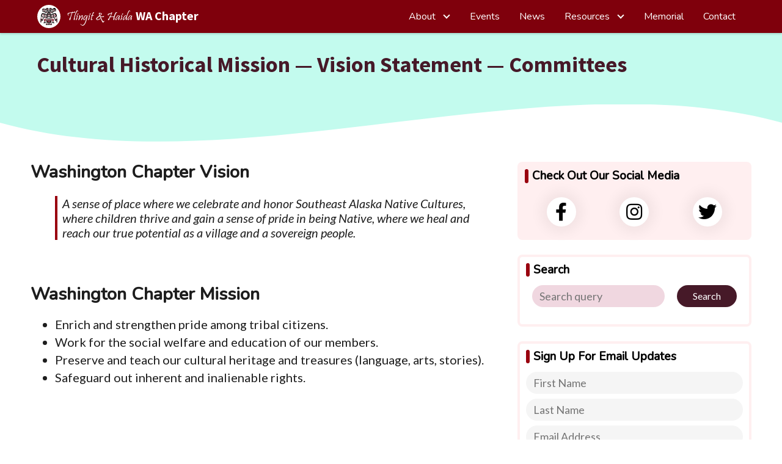

--- FILE ---
content_type: text/html; charset=UTF-8
request_url: https://www.thwachapter.org/mission
body_size: 11066
content:

	<!doctype html>
<html lang="en" class="html">
<head>
    <!-- Google Tag Manager -->
    <!--
    <script>(function(w,d,s,l,i){w[l]=w[l]||[];w[l].push({'gtm.start':
    new Date().getTime(),event:'gtm.js'});var f=d.getElementsByTagName(s)[0],
    j=d.createElement(s),dl=l!='dataLayer'?'&l='+l:'';j.async=true;j.src=
    'https://www.googletagmanager.com/gtm.js?id='+i+dl;f.parentNode.insertBefore(j,f);
    })(window,document,'script','dataLayer','GTM-NHQHP66');</script>
    -->
    <!-- End Google Tag Manager -->
    <meta charset="UTF-8" />
    <meta http-equiv="Content-Type" content="text/html; charset=UTF-8" />
    <meta http-equiv="x-ua-compatible" content="ie=edge">
    <meta name="viewport" content="width=device-width, initial-scale=1, user-scalable=1, minimum-scale=1, maximum-scale=2.5" />
    <title>   
                    Cultural Historical Mission &#8212; Vision Statement &#8212; Committees - Tlingit &amp; Haida WA Chapter
            </title>
    <meta name="google-site-verification" content="M07FLY_NbGEdPT3Cjl-nwG_vsCHjQuW-92J8B44O_To" />
    <!-- Stylesheets, Fonts, Neccessary Scripts -->
    <link rel="stylesheet" href="https://www.thwachapter.org/wp-content/themes/th/dist/index.css?ver=0.6.3" type="text/css" media="screen" />
    <link rel="author" href="https://www.thwachapter.org/wp-content/themes/th/humans.txt" />
    <link rel="pingback" href="https://www.thwachapter.org/xmlrpc.php" />
    <link rel="preconnect" href="https://fonts.googleapis.com"> 
    <link rel="preconnect" href="https://fonts.gstatic.com" crossorigin> 
    <link href="https://fonts.googleapis.com/css?family=Rubik:400,700|Source+Sans+Pro:400,600,700&display=swap" rel="stylesheet">
    <link href="https://fonts.googleapis.com/css2?family=Nunito:ital,wght@0,400;0,500;1,400&display=swap" rel="stylesheet"> 
    <link rel="stylesheet" href="https://cdnjs.cloudflare.com/ajax/libs/font-awesome/5.15.3/css/all.min.css"/>
    <link rel="stylesheet" href="https://unpkg.com/aos@next/dist/aos.css" />

						<title>Cultural Historical Mission &#8212; Vision Statement &#8212; Committees &#8211; Tlingit &amp; Haida WA Chapter</title>
<meta name='robots' content='max-image-preview:large' />
<link rel="alternate" type="application/rss+xml" title="Tlingit &amp; Haida WA Chapter &raquo; Feed" href="https://www.thwachapter.org/feed" />
<link rel="alternate" type="application/rss+xml" title="Tlingit &amp; Haida WA Chapter &raquo; Comments Feed" href="https://www.thwachapter.org/comments/feed" />
<link rel="alternate" title="oEmbed (JSON)" type="application/json+oembed" href="https://www.thwachapter.org/wp-json/oembed/1.0/embed?url=https%3A%2F%2Fwww.thwachapter.org%2Fmission" />
<link rel="alternate" title="oEmbed (XML)" type="text/xml+oembed" href="https://www.thwachapter.org/wp-json/oembed/1.0/embed?url=https%3A%2F%2Fwww.thwachapter.org%2Fmission&#038;format=xml" />
<style id='wp-img-auto-sizes-contain-inline-css' type='text/css'>
img:is([sizes=auto i],[sizes^="auto," i]){contain-intrinsic-size:3000px 1500px}
/*# sourceURL=wp-img-auto-sizes-contain-inline-css */
</style>

<style id='wp-block-latest-posts-inline-css' type='text/css'>
.wp-block-latest-posts{box-sizing:border-box}.wp-block-latest-posts.alignleft{margin-right:2em}.wp-block-latest-posts.alignright{margin-left:2em}.wp-block-latest-posts.wp-block-latest-posts__list{list-style:none}.wp-block-latest-posts.wp-block-latest-posts__list li{clear:both;overflow-wrap:break-word}.wp-block-latest-posts.is-grid{display:flex;flex-wrap:wrap}.wp-block-latest-posts.is-grid li{margin:0 1.25em 1.25em 0;width:100%}@media (min-width:600px){.wp-block-latest-posts.columns-2 li{width:calc(50% - .625em)}.wp-block-latest-posts.columns-2 li:nth-child(2n){margin-right:0}.wp-block-latest-posts.columns-3 li{width:calc(33.33333% - .83333em)}.wp-block-latest-posts.columns-3 li:nth-child(3n){margin-right:0}.wp-block-latest-posts.columns-4 li{width:calc(25% - .9375em)}.wp-block-latest-posts.columns-4 li:nth-child(4n){margin-right:0}.wp-block-latest-posts.columns-5 li{width:calc(20% - 1em)}.wp-block-latest-posts.columns-5 li:nth-child(5n){margin-right:0}.wp-block-latest-posts.columns-6 li{width:calc(16.66667% - 1.04167em)}.wp-block-latest-posts.columns-6 li:nth-child(6n){margin-right:0}}:root :where(.wp-block-latest-posts.is-grid){padding:0}:root :where(.wp-block-latest-posts.wp-block-latest-posts__list){padding-left:0}.wp-block-latest-posts__post-author,.wp-block-latest-posts__post-date{display:block;font-size:.8125em}.wp-block-latest-posts__post-excerpt,.wp-block-latest-posts__post-full-content{margin-bottom:1em;margin-top:.5em}.wp-block-latest-posts__featured-image a{display:inline-block}.wp-block-latest-posts__featured-image img{height:auto;max-width:100%;width:auto}.wp-block-latest-posts__featured-image.alignleft{float:left;margin-right:1em}.wp-block-latest-posts__featured-image.alignright{float:right;margin-left:1em}.wp-block-latest-posts__featured-image.aligncenter{margin-bottom:1em;text-align:center}
/*# sourceURL=https://www.thwachapter.org/wp-includes/blocks/latest-posts/style.min.css */
</style>
<style id='wp-block-archives-inline-css' type='text/css'>
.wp-block-archives{box-sizing:border-box}.wp-block-archives-dropdown label{display:block}
/*# sourceURL=https://www.thwachapter.org/wp-includes/blocks/archives/style.min.css */
</style>
<style id='wp-block-categories-inline-css' type='text/css'>
.wp-block-categories{box-sizing:border-box}.wp-block-categories.alignleft{margin-right:2em}.wp-block-categories.alignright{margin-left:2em}.wp-block-categories.wp-block-categories-dropdown.aligncenter{text-align:center}.wp-block-categories .wp-block-categories__label{display:block;width:100%}
/*# sourceURL=https://www.thwachapter.org/wp-includes/blocks/categories/style.min.css */
</style>
<style id='wp-emoji-styles-inline-css' type='text/css'>

	img.wp-smiley, img.emoji {
		display: inline !important;
		border: none !important;
		box-shadow: none !important;
		height: 1em !important;
		width: 1em !important;
		margin: 0 0.07em !important;
		vertical-align: -0.1em !important;
		background: none !important;
		padding: 0 !important;
	}
/*# sourceURL=wp-emoji-styles-inline-css */
</style>
<link rel='stylesheet' id='wp-block-library-css' href='https://www.thwachapter.org/wp-includes/css/dist/block-library/style.min.css?ver=6.9' type='text/css' media='all' />
<style id='wp-block-heading-inline-css' type='text/css'>
h1:where(.wp-block-heading).has-background,h2:where(.wp-block-heading).has-background,h3:where(.wp-block-heading).has-background,h4:where(.wp-block-heading).has-background,h5:where(.wp-block-heading).has-background,h6:where(.wp-block-heading).has-background{padding:1.25em 2.375em}h1.has-text-align-left[style*=writing-mode]:where([style*=vertical-lr]),h1.has-text-align-right[style*=writing-mode]:where([style*=vertical-rl]),h2.has-text-align-left[style*=writing-mode]:where([style*=vertical-lr]),h2.has-text-align-right[style*=writing-mode]:where([style*=vertical-rl]),h3.has-text-align-left[style*=writing-mode]:where([style*=vertical-lr]),h3.has-text-align-right[style*=writing-mode]:where([style*=vertical-rl]),h4.has-text-align-left[style*=writing-mode]:where([style*=vertical-lr]),h4.has-text-align-right[style*=writing-mode]:where([style*=vertical-rl]),h5.has-text-align-left[style*=writing-mode]:where([style*=vertical-lr]),h5.has-text-align-right[style*=writing-mode]:where([style*=vertical-rl]),h6.has-text-align-left[style*=writing-mode]:where([style*=vertical-lr]),h6.has-text-align-right[style*=writing-mode]:where([style*=vertical-rl]){rotate:180deg}
/*# sourceURL=https://www.thwachapter.org/wp-includes/blocks/heading/style.min.css */
</style>
<style id='wp-block-list-inline-css' type='text/css'>
ol,ul{box-sizing:border-box}:root :where(.wp-block-list.has-background){padding:1.25em 2.375em}
/*# sourceURL=https://www.thwachapter.org/wp-includes/blocks/list/style.min.css */
</style>
<style id='wp-block-quote-inline-css' type='text/css'>
.wp-block-quote{box-sizing:border-box;overflow-wrap:break-word}.wp-block-quote.is-large:where(:not(.is-style-plain)),.wp-block-quote.is-style-large:where(:not(.is-style-plain)){margin-bottom:1em;padding:0 1em}.wp-block-quote.is-large:where(:not(.is-style-plain)) p,.wp-block-quote.is-style-large:where(:not(.is-style-plain)) p{font-size:1.5em;font-style:italic;line-height:1.6}.wp-block-quote.is-large:where(:not(.is-style-plain)) cite,.wp-block-quote.is-large:where(:not(.is-style-plain)) footer,.wp-block-quote.is-style-large:where(:not(.is-style-plain)) cite,.wp-block-quote.is-style-large:where(:not(.is-style-plain)) footer{font-size:1.125em;text-align:right}.wp-block-quote>cite{display:block}
/*# sourceURL=https://www.thwachapter.org/wp-includes/blocks/quote/style.min.css */
</style>
<style id='wp-block-spacer-inline-css' type='text/css'>
.wp-block-spacer{clear:both}
/*# sourceURL=https://www.thwachapter.org/wp-includes/blocks/spacer/style.min.css */
</style>
<style id='global-styles-inline-css' type='text/css'>
:root{--wp--preset--aspect-ratio--square: 1;--wp--preset--aspect-ratio--4-3: 4/3;--wp--preset--aspect-ratio--3-4: 3/4;--wp--preset--aspect-ratio--3-2: 3/2;--wp--preset--aspect-ratio--2-3: 2/3;--wp--preset--aspect-ratio--16-9: 16/9;--wp--preset--aspect-ratio--9-16: 9/16;--wp--preset--color--black: #000000;--wp--preset--color--cyan-bluish-gray: #abb8c3;--wp--preset--color--white: #ffffff;--wp--preset--color--pale-pink: #f78da7;--wp--preset--color--vivid-red: #cf2e2e;--wp--preset--color--luminous-vivid-orange: #ff6900;--wp--preset--color--luminous-vivid-amber: #fcb900;--wp--preset--color--light-green-cyan: #7bdcb5;--wp--preset--color--vivid-green-cyan: #00d084;--wp--preset--color--pale-cyan-blue: #8ed1fc;--wp--preset--color--vivid-cyan-blue: #0693e3;--wp--preset--color--vivid-purple: #9b51e0;--wp--preset--gradient--vivid-cyan-blue-to-vivid-purple: linear-gradient(135deg,rgb(6,147,227) 0%,rgb(155,81,224) 100%);--wp--preset--gradient--light-green-cyan-to-vivid-green-cyan: linear-gradient(135deg,rgb(122,220,180) 0%,rgb(0,208,130) 100%);--wp--preset--gradient--luminous-vivid-amber-to-luminous-vivid-orange: linear-gradient(135deg,rgb(252,185,0) 0%,rgb(255,105,0) 100%);--wp--preset--gradient--luminous-vivid-orange-to-vivid-red: linear-gradient(135deg,rgb(255,105,0) 0%,rgb(207,46,46) 100%);--wp--preset--gradient--very-light-gray-to-cyan-bluish-gray: linear-gradient(135deg,rgb(238,238,238) 0%,rgb(169,184,195) 100%);--wp--preset--gradient--cool-to-warm-spectrum: linear-gradient(135deg,rgb(74,234,220) 0%,rgb(151,120,209) 20%,rgb(207,42,186) 40%,rgb(238,44,130) 60%,rgb(251,105,98) 80%,rgb(254,248,76) 100%);--wp--preset--gradient--blush-light-purple: linear-gradient(135deg,rgb(255,206,236) 0%,rgb(152,150,240) 100%);--wp--preset--gradient--blush-bordeaux: linear-gradient(135deg,rgb(254,205,165) 0%,rgb(254,45,45) 50%,rgb(107,0,62) 100%);--wp--preset--gradient--luminous-dusk: linear-gradient(135deg,rgb(255,203,112) 0%,rgb(199,81,192) 50%,rgb(65,88,208) 100%);--wp--preset--gradient--pale-ocean: linear-gradient(135deg,rgb(255,245,203) 0%,rgb(182,227,212) 50%,rgb(51,167,181) 100%);--wp--preset--gradient--electric-grass: linear-gradient(135deg,rgb(202,248,128) 0%,rgb(113,206,126) 100%);--wp--preset--gradient--midnight: linear-gradient(135deg,rgb(2,3,129) 0%,rgb(40,116,252) 100%);--wp--preset--font-size--small: 13px;--wp--preset--font-size--medium: 20px;--wp--preset--font-size--large: 36px;--wp--preset--font-size--x-large: 42px;--wp--preset--spacing--20: 0.44rem;--wp--preset--spacing--30: 0.67rem;--wp--preset--spacing--40: 1rem;--wp--preset--spacing--50: 1.5rem;--wp--preset--spacing--60: 2.25rem;--wp--preset--spacing--70: 3.38rem;--wp--preset--spacing--80: 5.06rem;--wp--preset--shadow--natural: 6px 6px 9px rgba(0, 0, 0, 0.2);--wp--preset--shadow--deep: 12px 12px 50px rgba(0, 0, 0, 0.4);--wp--preset--shadow--sharp: 6px 6px 0px rgba(0, 0, 0, 0.2);--wp--preset--shadow--outlined: 6px 6px 0px -3px rgb(255, 255, 255), 6px 6px rgb(0, 0, 0);--wp--preset--shadow--crisp: 6px 6px 0px rgb(0, 0, 0);}:where(.is-layout-flex){gap: 0.5em;}:where(.is-layout-grid){gap: 0.5em;}body .is-layout-flex{display: flex;}.is-layout-flex{flex-wrap: wrap;align-items: center;}.is-layout-flex > :is(*, div){margin: 0;}body .is-layout-grid{display: grid;}.is-layout-grid > :is(*, div){margin: 0;}:where(.wp-block-columns.is-layout-flex){gap: 2em;}:where(.wp-block-columns.is-layout-grid){gap: 2em;}:where(.wp-block-post-template.is-layout-flex){gap: 1.25em;}:where(.wp-block-post-template.is-layout-grid){gap: 1.25em;}.has-black-color{color: var(--wp--preset--color--black) !important;}.has-cyan-bluish-gray-color{color: var(--wp--preset--color--cyan-bluish-gray) !important;}.has-white-color{color: var(--wp--preset--color--white) !important;}.has-pale-pink-color{color: var(--wp--preset--color--pale-pink) !important;}.has-vivid-red-color{color: var(--wp--preset--color--vivid-red) !important;}.has-luminous-vivid-orange-color{color: var(--wp--preset--color--luminous-vivid-orange) !important;}.has-luminous-vivid-amber-color{color: var(--wp--preset--color--luminous-vivid-amber) !important;}.has-light-green-cyan-color{color: var(--wp--preset--color--light-green-cyan) !important;}.has-vivid-green-cyan-color{color: var(--wp--preset--color--vivid-green-cyan) !important;}.has-pale-cyan-blue-color{color: var(--wp--preset--color--pale-cyan-blue) !important;}.has-vivid-cyan-blue-color{color: var(--wp--preset--color--vivid-cyan-blue) !important;}.has-vivid-purple-color{color: var(--wp--preset--color--vivid-purple) !important;}.has-black-background-color{background-color: var(--wp--preset--color--black) !important;}.has-cyan-bluish-gray-background-color{background-color: var(--wp--preset--color--cyan-bluish-gray) !important;}.has-white-background-color{background-color: var(--wp--preset--color--white) !important;}.has-pale-pink-background-color{background-color: var(--wp--preset--color--pale-pink) !important;}.has-vivid-red-background-color{background-color: var(--wp--preset--color--vivid-red) !important;}.has-luminous-vivid-orange-background-color{background-color: var(--wp--preset--color--luminous-vivid-orange) !important;}.has-luminous-vivid-amber-background-color{background-color: var(--wp--preset--color--luminous-vivid-amber) !important;}.has-light-green-cyan-background-color{background-color: var(--wp--preset--color--light-green-cyan) !important;}.has-vivid-green-cyan-background-color{background-color: var(--wp--preset--color--vivid-green-cyan) !important;}.has-pale-cyan-blue-background-color{background-color: var(--wp--preset--color--pale-cyan-blue) !important;}.has-vivid-cyan-blue-background-color{background-color: var(--wp--preset--color--vivid-cyan-blue) !important;}.has-vivid-purple-background-color{background-color: var(--wp--preset--color--vivid-purple) !important;}.has-black-border-color{border-color: var(--wp--preset--color--black) !important;}.has-cyan-bluish-gray-border-color{border-color: var(--wp--preset--color--cyan-bluish-gray) !important;}.has-white-border-color{border-color: var(--wp--preset--color--white) !important;}.has-pale-pink-border-color{border-color: var(--wp--preset--color--pale-pink) !important;}.has-vivid-red-border-color{border-color: var(--wp--preset--color--vivid-red) !important;}.has-luminous-vivid-orange-border-color{border-color: var(--wp--preset--color--luminous-vivid-orange) !important;}.has-luminous-vivid-amber-border-color{border-color: var(--wp--preset--color--luminous-vivid-amber) !important;}.has-light-green-cyan-border-color{border-color: var(--wp--preset--color--light-green-cyan) !important;}.has-vivid-green-cyan-border-color{border-color: var(--wp--preset--color--vivid-green-cyan) !important;}.has-pale-cyan-blue-border-color{border-color: var(--wp--preset--color--pale-cyan-blue) !important;}.has-vivid-cyan-blue-border-color{border-color: var(--wp--preset--color--vivid-cyan-blue) !important;}.has-vivid-purple-border-color{border-color: var(--wp--preset--color--vivid-purple) !important;}.has-vivid-cyan-blue-to-vivid-purple-gradient-background{background: var(--wp--preset--gradient--vivid-cyan-blue-to-vivid-purple) !important;}.has-light-green-cyan-to-vivid-green-cyan-gradient-background{background: var(--wp--preset--gradient--light-green-cyan-to-vivid-green-cyan) !important;}.has-luminous-vivid-amber-to-luminous-vivid-orange-gradient-background{background: var(--wp--preset--gradient--luminous-vivid-amber-to-luminous-vivid-orange) !important;}.has-luminous-vivid-orange-to-vivid-red-gradient-background{background: var(--wp--preset--gradient--luminous-vivid-orange-to-vivid-red) !important;}.has-very-light-gray-to-cyan-bluish-gray-gradient-background{background: var(--wp--preset--gradient--very-light-gray-to-cyan-bluish-gray) !important;}.has-cool-to-warm-spectrum-gradient-background{background: var(--wp--preset--gradient--cool-to-warm-spectrum) !important;}.has-blush-light-purple-gradient-background{background: var(--wp--preset--gradient--blush-light-purple) !important;}.has-blush-bordeaux-gradient-background{background: var(--wp--preset--gradient--blush-bordeaux) !important;}.has-luminous-dusk-gradient-background{background: var(--wp--preset--gradient--luminous-dusk) !important;}.has-pale-ocean-gradient-background{background: var(--wp--preset--gradient--pale-ocean) !important;}.has-electric-grass-gradient-background{background: var(--wp--preset--gradient--electric-grass) !important;}.has-midnight-gradient-background{background: var(--wp--preset--gradient--midnight) !important;}.has-small-font-size{font-size: var(--wp--preset--font-size--small) !important;}.has-medium-font-size{font-size: var(--wp--preset--font-size--medium) !important;}.has-large-font-size{font-size: var(--wp--preset--font-size--large) !important;}.has-x-large-font-size{font-size: var(--wp--preset--font-size--x-large) !important;}
/*# sourceURL=global-styles-inline-css */
</style>

<style id='classic-theme-styles-inline-css' type='text/css'>
/*! This file is auto-generated */
.wp-block-button__link{color:#fff;background-color:#32373c;border-radius:9999px;box-shadow:none;text-decoration:none;padding:calc(.667em + 2px) calc(1.333em + 2px);font-size:1.125em}.wp-block-file__button{background:#32373c;color:#fff;text-decoration:none}
/*# sourceURL=/wp-includes/css/classic-themes.min.css */
</style>
<link rel='stylesheet' id='contact-form-7-css' href='https://www.thwachapter.org/wp-content/plugins/contact-form-7/includes/css/styles.css?ver=6.1.4' type='text/css' media='all' />
<link rel="https://api.w.org/" href="https://www.thwachapter.org/wp-json/" /><link rel="alternate" title="JSON" type="application/json" href="https://www.thwachapter.org/wp-json/wp/v2/pages/1856" /><link rel="EditURI" type="application/rsd+xml" title="RSD" href="https://www.thwachapter.org/xmlrpc.php?rsd" />
<meta name="generator" content="WordPress 6.9" />
<link rel="canonical" href="https://www.thwachapter.org/mission" />
<link rel='shortlink' href='https://www.thwachapter.org/?p=1856' />
<link rel="apple-touch-icon" sizes="180x180" href="/wp-content/uploads/fbrfg/apple-touch-icon.png?v=1.0">
<link rel="icon" type="image/png" sizes="32x32" href="/wp-content/uploads/fbrfg/favicon-32x32.png?v=1.0">
<link rel="icon" type="image/png" sizes="16x16" href="/wp-content/uploads/fbrfg/favicon-16x16.png?v=1.0">
<link rel="manifest" href="/wp-content/uploads/fbrfg/site.webmanifest?v=1.0">
<link rel="mask-icon" href="/wp-content/uploads/fbrfg/safari-pinned-tab.svg?v=1.0" color="#99000f">
<link rel="shortcut icon" href="/wp-content/uploads/fbrfg/favicon.ico?v=1.0">
<meta name="msapplication-TileColor" content="#99000f">
<meta name="msapplication-config" content="/wp-content/uploads/fbrfg/browserconfig.xml?v=1.0">
<meta name="theme-color" content="#99000f">		<style type="text/css" id="wp-custom-css">
			.content {
	overflow: hidden;
}

a.a-no-link {
	border-bottom: none;
	box-shadow: none;
	-webkit-box-shadow: none;
	padding: 0;
	margin-left: 0;
	margin-right: 0;
}

.responsive {
    width: 100%;
	  max-width: 768px;
	  height:100%;
}


@media screen and (max-width: 800px) {
.navbar-brand{padding-left: 10px; padding-right: 10px}
}

.navbar-burger:hover {
    background-color: rgba(0,0,0,0.15);
}

.page-content {
	word-wrap: break-word;
	max-width: 100%;
	margin: 0 auto;
}

.news__thumbnail-offset {
	margin-left: 40px !important;
}		</style>
		
		<style>
		.skip-link {
			position:absolute;
			top:-300px;
			left:0;
			padding:10px;
			z-index:100;
			color:#790000;
			background-color:#fff;
			border-style:solid;
			border-radius:5px;
			border-width:4px;
			border-color:#f8f1dc;
		}
		.skip-link:focus {
			top:0;
		}

		.navbar {
			display: block;
			position: -webkit-sticky;
			position: sticky;
			top: 0px;
			margin-bottom: 0px;
			margin-top: 0px;
		}
		</style>
		</head>

	<body class="wp-singular page-template-default page page-id-1856 wp-theme-th" data-template="base.twig">
		<!-- Google Tag Manager (noscript) -->
		
		<!-- End Google Tag Manager (noscript) -->

		<div>
		
		<nav class="navbar has-shadow" role="navigation" aria-label="main navigation">
			<div class="container navbar__container">
			<a href="#main" class="skip-link">Skip To Main Content</a>

			<div class="navbar-brand">
				<a class="navbar-item--brand navbar-item" href="/">
				<div class="logo-container">
					<img src="https://www.thwachapter.org/wp-content/themes/th/dist/static/thwac-logo-min.png" alt="Tlingit &amp; Haida WA Chapter" />
				</div>
				&nbsp;&nbsp;<span class="th-font">Tlingit & Haida</span>&nbsp;<span class="title-font" style="color:#fff;">WA Chapter</span>
				</a>
				<div class="navbar-burger"  data-target="navbar-menu">
				<span></span>
				<span></span>
				<span></span>
				</div>
			</div>

			<!-- children of navbar-menu must be navbar-start and/or navbar-end -->
			<div class="navbar-menu" id="navbar-menu">

				<!-- navbar items | left side -->
				<!-- <div class="navbar-start">
				<div class="navbar-item has-dropdown is-hoverable">
					<a class="navbar-link">Docs</a>
					
					<div class="navbar-dropdown">
						<a class="navbar-item" href="#">Overview</a>
						<a class="navbar-item" href="#">Elements</a>
						<a class="navbar-item" href="#">Components</a>
						<hr class="navbar-divider">
						<div class="navbar-item">Version</div>
					</div>
					</div>
				</div> -->

				<!-- navbar items | right side -->
				<div class="navbar-end">
																		<div class="navbar-item has-dropdown is-hoverable">
								<a class="navbar-link" href="https://www.thwachapter.org/about" style="text-decoration:none;">About</a>
								<div class="navbar-dropdown">
																			<a class="navbar-item" href="https://www.thwachapter.org/mission" tabindex="0">Mission</a>
																			<a class="navbar-item" href="https://www.thwachapter.org/committees" tabindex="0">Committees</a>
																			<a class="navbar-item" href="https://www.thwachapter.org/democracy-is-indigenous-committee" tabindex="0">Democracy is Indigenous Committee</a>
																			<a class="navbar-item" href="https://www.thwachapter.org/delegates" tabindex="0">Delegates</a>
																			<a class="navbar-item" href="https://www.thwachapter.org/council-members" tabindex="0">Council Members</a>
																			<a class="navbar-item" href="https://www.thwachapter.org/elections" tabindex="0">Elections</a>
																	</div>
							</div>
																								<a class="navbar-item" href="/events">Events</a>
																								<a class="navbar-item" href="https://www.thwachapter.org/category/news">News</a>
																								<div class="navbar-item has-dropdown is-hoverable">
								<a class="navbar-link" href="https://www.thwachapter.org/resources" style="text-decoration:none;">Resources</a>
								<div class="navbar-dropdown">
																			<a class="navbar-item" href="https://www.thwachapter.org/news/2024/seattle-supplemental-relief-programs" tabindex="0">Seattle Supplemental Relief Programs</a>
																			<a class="navbar-item" href="https://www.thwachapter.org/forms" tabindex="0">Forms</a>
																			<a class="navbar-item" href="https://www.thwachapter.org/youth-ambassador" tabindex="0">Youth Ambassador</a>
																			<a class="navbar-item" href="https://www.thwachapter.org/scholarship" tabindex="0">Scholarship</a>
																	</div>
							</div>
																								<a class="navbar-item" href="https://www.thwachapter.org/memorial">Memorial</a>
																								<a class="navbar-item" href="https://www.thwachapter.org/contact">Contact</a>
															</div> <!-- end .navbar-end -->

			</div> <!-- end #navbar-menu -->

			</div> <!-- end .container -->
		</nav>

		<div class="featured-news">
  <div class="featured-news__container">
    <div class="container">
      <div class="row">
        <div class="col is-12">
          <div class="featured-news__head">
            <h1 data-aos="fade-up" data-aos-easing="ease">Cultural Historical Mission &#8212; Vision Statement &#8212; Committees</h1>
          </div>
        </div>
      </div>
    </div>
  </div>
</div>
<div class="divider">
    <div class="divider__container">
        <svg viewBox="0 70 500 60" preserveAspectRatio="none">
            <rect x="0" y="0" width="500" height="500" style="stroke: none;" />
            <path d="M0,100 C150,200 350,0 500,100 L500,00 L0,0 Z" style="stroke: none;"></path>
        </svg>
    </div>
</div>
		</div>

		<main id="main" role="main" class="main content-wrapper"  tabindex="-1">
							<section class="container main__container">
			
			
				    <article class="page-content page-content--page">
		
		<!-- News section -->
		<div class="news main__section">
			<div class="row" data-aos="fade-up" data-aos-easing="ease" data-aos-delay="150" data-aos-once="true">
				
<h2 class="wp-block-heading">Washington Chapter Vision</h2>



<blockquote class="wp-block-quote is-style-default is-large is-layout-flow wp-block-quote-is-layout-flow"><p><em>A sense of place where we celebrate and honor Southeast Alaska Native Cultures, where children thrive and gain a sense of pride in being Native, where we heal and reach our true potential as a village and a sovereign people.</em></p></blockquote>



<div style="height:50px" aria-hidden="true" class="wp-block-spacer"></div>



<h2 class="wp-block-heading">Washington Chapter Mission</h2>



<ul class="wp-block-list"><li>Enrich and strengthen pride among tribal citizens.</li><li>Work for the social welfare and education of our members.</li><li>Preserve and teach our cultural heritage and treasures (language, arts, stories).</li><li>Safeguard out inherent and inalienable rights.</li></ul>

			</div>
		</div>
	</article>


															<aside id="sidebar-right" class="sidebar" style="will-change: min-height;">
							<div id="sticky">
								<!-- Social Widget -->
<div class="social sidebar__widget sidebar--featured">
    <h4 class="sidebar__title">Check Out Our Social Media</h4>
    <div class="social__buttons">
    
<!-- social links -->
<style>
.social-links {
  display: flex;
}

.social-links a {
  background-color: #fff;
  width: 48px;
  height: 48px;
  text-align: center;
  text-decoration: none;
  color: #000;
  box-shadow: 0 0 20px 10px rgba(0, 0, 0, 0.05);
  margin: 0 auto;
  border-radius: 50%;
  position: relative;
  overflow: hidden;
  transition: transform 0.5s;
}

.social-links a .fab {
  font-size: 30px;
  line-height: 48px;
  position: relative;
  z-index: 10;
  transition: color 0.5s;
}

.social-links a::after {
  content: '';
  width: 100%;
  height: 100%;
  top: -90px;
  left: 0;
  background: #b31217;  /* fallback for old browsers */
  background: -webkit-linear-gradient(to right, #e52d27, #b31217);  /* Chrome 10-25, Safari 5.1-6 */
  background: linear-gradient(to right, #e52d27, #b31217); /* W3C, IE 10+/ Edge, Firefox 16+, Chrome 26+, Opera 12+, Safari 7+ */
  position: absolute;
  transition: 0.4s;
}

.social-links a:hover::after {
  top: 0;
}

.social-links a:hover .fab {
  color: #fff;
}

.social-links a:hover {
  transform: translateY(-10px);
}
</style>

<div class="social-links">
    <a href="https://www.facebook.com/Tlingit-Haida-WA-Chapter-Seattle-Community-Council-198837643480753/"><i class="fab fa-facebook-f"></i></a>
    <a href="https://www.instagram.com/t.h.youth/"><i class="fab fa-instagram"></i></a>
    <a href=""><i class="fab fa-twitter"></i></a>
</div>
    </div>
</div>								<!-- Search Widget -->
<div class="scholarship sidebar__widget">
    <h4 class="sidebar__title">Search</h4>
    <form role="search" method="get" action="https://www.thwachapter.org" class="searchform">
        <div class="row" style="margin-bottom:0;">
            <div class="col is-8 is-12--md">
                <input type="search" id="wp-block-search__input-2" class="wp-block-search__input " aria-label="search" name="s" value="" placeholder="Search query" required="">
            </div>
            <div class="col is-4 is-12--md">
                <button type="submit" class="has-icon btn btn--primary btn--full-width" aria-label="search">Search</button>
            </div>
        </div>
    </form>
</div>								<div class="sidebar__widget"><h4 class="sidebar__title">Sign Up For Email Updates</h4><div class="wp-widget-group__inner-blocks">
<form action="https://thwachapter.us3.list-manage.com/subscribe/post?u=61f19716ae589c6355cdf2f3c&amp;id=328e083d88&amp;f_id=00a6bee2f0" method="post" id="mc-embedded-subscribe-form" name="mc-embedded-subscribe-form" class="validate newsletter" target="_blank" novalidate="">
<div class="row">
<div class="col is-12"><input type="text" name="FNAME" id="mce-FNAME" placeholder="First Name" aria-label="First Name"></div>
<div class="col is-12"><input type="text" name="LNAME" id="mce-LNAME" placeholder="Last Name" aria-label="Last Name"></div>
<div class="col is-12"><input type="text" name="EMAIL" id="mce-EMAIL" placeholder="Email Address" aria-label="email address"></div>
<p></p></div>
<div style="position: absolute; left: -5000px;" aria-hidden="true"><input type="text" name="b_59c19a57cf164b6085bc64a45_17315d0a4d" tabindex="-1" value=""></div>
<div class="row">
<div class="col is-12"><button type="submit" value="Subscribe" name="subscribe" id="mc-embedded-subscribe" class="btn-ghost btn-ghost--primary btn--full-width">Subscribe</button></div>
<p></p></div>
<div id="mce-responses" class="clear">
<div class="response" id="mce-error-response" style="display:none"></div>
<div class="response" id="mce-success-response" style="display:none"></div>
<p></p></div>
<p></p></form>
</div></div><div class="sidebar__widget"><h4 class="sidebar__title">Recent Posts</h4><div class="wp-widget-group__inner-blocks"><ul class="wp-block-latest-posts__list wp-block-latest-posts"><li><a class="wp-block-latest-posts__post-title" href="https://www.thwachapter.org/news/2025/calling-all-tlingit-haida-artists-vendors">Calling all Tlingit &amp; Haida Artists/Vendors!</a></li>
<li><a class="wp-block-latest-posts__post-title" href="https://www.thwachapter.org/news/2025/th-seattle-community-council-sponsors-mens-healing-gathering">T&amp;H Seattle Community Council sponsors Men’s Healing Gathering</a></li>
<li><a class="wp-block-latest-posts__post-title" href="https://www.thwachapter.org/news/2025/xaad-kil-haida-language-workshop-oct-4th-5th">Xaad Kíl (Haida) Language Workshop Oct 4th &amp; 5th!</a></li>
<li><a class="wp-block-latest-posts__post-title" href="https://www.thwachapter.org/news/2025/monthly-meetings">Monthly Meetings</a></li>
<li><a class="wp-block-latest-posts__post-title" href="https://www.thwachapter.org/news/2025/haa-leelkw-has-joonixh-haa-sitee-workshop-series">Haa Leel&#8217;kw Has Joonixh Haa Sitee Workshop Series</a></li>
</ul></div></div><div class="sidebar__widget"><h4 class="sidebar__title">Archives</h4><div class="wp-widget-group__inner-blocks"><ul class="wp-block-archives-list wp-block-archives">	<li><a href='https://www.thwachapter.org/2025/10'>October 2025</a></li>
	<li><a href='https://www.thwachapter.org/2025/09'>September 2025</a></li>
	<li><a href='https://www.thwachapter.org/2025/08'>August 2025</a></li>
	<li><a href='https://www.thwachapter.org/2025/07'>July 2025</a></li>
	<li><a href='https://www.thwachapter.org/2025/04'>April 2025</a></li>
	<li><a href='https://www.thwachapter.org/2025/03'>March 2025</a></li>
	<li><a href='https://www.thwachapter.org/2025/02'>February 2025</a></li>
	<li><a href='https://www.thwachapter.org/2024/11'>November 2024</a></li>
	<li><a href='https://www.thwachapter.org/2024/10'>October 2024</a></li>
	<li><a href='https://www.thwachapter.org/2024/09'>September 2024</a></li>
	<li><a href='https://www.thwachapter.org/2024/08'>August 2024</a></li>
	<li><a href='https://www.thwachapter.org/2024/05'>May 2024</a></li>
	<li><a href='https://www.thwachapter.org/2024/04'>April 2024</a></li>
	<li><a href='https://www.thwachapter.org/2024/03'>March 2024</a></li>
	<li><a href='https://www.thwachapter.org/2024/02'>February 2024</a></li>
	<li><a href='https://www.thwachapter.org/2024/01'>January 2024</a></li>
	<li><a href='https://www.thwachapter.org/2023/05'>May 2023</a></li>
	<li><a href='https://www.thwachapter.org/2023/04'>April 2023</a></li>
	<li><a href='https://www.thwachapter.org/2023/01'>January 2023</a></li>
	<li><a href='https://www.thwachapter.org/2022/12'>December 2022</a></li>
	<li><a href='https://www.thwachapter.org/2022/07'>July 2022</a></li>
	<li><a href='https://www.thwachapter.org/2022/03'>March 2022</a></li>
	<li><a href='https://www.thwachapter.org/2022/02'>February 2022</a></li>
	<li><a href='https://www.thwachapter.org/2022/01'>January 2022</a></li>
</ul></div></div><div class="sidebar__widget"><h4 class="sidebar__title">Categories</h4><div class="wp-widget-group__inner-blocks"><ul class="wp-block-categories-list wp-block-categories">	<li class="cat-item cat-item-375"><a href="https://www.thwachapter.org/category/news">News</a>
</li>
</ul></div></div>								





							</div>
						</aside>
												

							</section>
					
		</main>

					<footer id="footer" class="footer">
				<div class="container footer__container">
      <div class="row">

        <div class="col is-4">
        <h5 class="footer__title">Top Level Pages</h5>
        <ul class="footer__list">
          <li class="footer__list-item"><a href="/">Home</a></li>
          <li class="footer__list-item"><a href="/about">About</a></li>
          <li class="footer__list-item"><a href="/events">Events</a></li>
          <li class="footer__list-item"><a href="/category/news">News</a></li>
          <li class="footer__list-item"><a href="/resources">Resources</a></li>
          <li class="footer__list-item"><a href="/newsletter">Newsletter</a></li>          
          <li class="footer__list-item"><a href="/contact">Contact</a></li>
                                        
        </ul>
        </div>

        <div class="col is-4">
        <h5 class="footer__title">Organization</h5>
        <ul class="footer__list">
                    <li class="footer__list-item"><a href="/terms-of-service">Terms of Service</a></li>
          <li class="footer__list-item"><a href="/privacy-policy">Privacy Policy</a></li>
          <li class="footer__list-item"><a href="/wp-login.php">Member Login</a></li>
        </ul>
        </div>

        <div class="col is-4">
        <h5 class="footer__title">Contact Info</h5>
        <ul class="footer__list">
          <li class="footer__list-item"><i class="icon-mail-alt"></i> <a href='mailto:info@thwachapter.org'>info@thwachapter.org</a></li>
          <li class="footer__list-item"><i class="icon-location"></i> PO Box 55774<br><i class="icon-space"></i> Shoreline, WA 98133</li>
                  </ul>
        </div>

      </div>

      <div class="row">
        <div class="col is-12 footer__bottom">
        <style>
        a.footer-link {
          border-bottom: 1px solid #E9B589;
          -webkit-box-shadow: inset 0 -2px 0 0 #E9B589;
          box-shadow: inset 0 -2px 0 0 #E9B589;
          color: #1d1d1d;
          width: 100%;
          padding: 0 2px;
          -webkit-transition: all 100ms cubic-bezier(0.4,0,0.2,1);
          transition: all 100ms cubic-bezier(0.4,0,0.2,1);
          text-decoration: none;
        }
        a.footer-link:hover,
        a.footer-link:focus,
        a.footer-link:active {
            background: #E9B589;
            color: #1d1d1d;
        }
        </style>
          © Copyright 2026 | Tlingit &amp; Haida WA Chapter - Seattle Community Council</div>
      </div>
    </div>

			</footer>
			<script type="speculationrules">
{"prefetch":[{"source":"document","where":{"and":[{"href_matches":"/*"},{"not":{"href_matches":["/wp-*.php","/wp-admin/*","/wp-content/uploads/*","/wp-content/*","/wp-content/plugins/*","/wp-content/themes/th/*","/*\\?(.+)"]}},{"not":{"selector_matches":"a[rel~=\"nofollow\"]"}},{"not":{"selector_matches":".no-prefetch, .no-prefetch a"}}]},"eagerness":"conservative"}]}
</script>
<script type="text/javascript" src="https://www.thwachapter.org/wp-includes/js/dist/hooks.min.js?ver=dd5603f07f9220ed27f1" id="wp-hooks-js"></script>
<script type="text/javascript" src="https://www.thwachapter.org/wp-includes/js/dist/i18n.min.js?ver=c26c3dc7bed366793375" id="wp-i18n-js"></script>
<script type="text/javascript" id="wp-i18n-js-after">
/* <![CDATA[ */
wp.i18n.setLocaleData( { 'text direction\u0004ltr': [ 'ltr' ] } );
//# sourceURL=wp-i18n-js-after
/* ]]> */
</script>
<script type="text/javascript" src="https://www.thwachapter.org/wp-content/plugins/contact-form-7/includes/swv/js/index.js?ver=6.1.4" id="swv-js"></script>
<script type="text/javascript" id="contact-form-7-js-before">
/* <![CDATA[ */
var wpcf7 = {
    "api": {
        "root": "https:\/\/www.thwachapter.org\/wp-json\/",
        "namespace": "contact-form-7\/v1"
    }
};
//# sourceURL=contact-form-7-js-before
/* ]]> */
</script>
<script type="text/javascript" src="https://www.thwachapter.org/wp-content/plugins/contact-form-7/includes/js/index.js?ver=6.1.4" id="contact-form-7-js"></script>
<script id="wp-emoji-settings" type="application/json">
{"baseUrl":"https://s.w.org/images/core/emoji/17.0.2/72x72/","ext":".png","svgUrl":"https://s.w.org/images/core/emoji/17.0.2/svg/","svgExt":".svg","source":{"concatemoji":"https://www.thwachapter.org/wp-includes/js/wp-emoji-release.min.js?ver=6.9"}}
</script>
<script type="module">
/* <![CDATA[ */
/*! This file is auto-generated */
const a=JSON.parse(document.getElementById("wp-emoji-settings").textContent),o=(window._wpemojiSettings=a,"wpEmojiSettingsSupports"),s=["flag","emoji"];function i(e){try{var t={supportTests:e,timestamp:(new Date).valueOf()};sessionStorage.setItem(o,JSON.stringify(t))}catch(e){}}function c(e,t,n){e.clearRect(0,0,e.canvas.width,e.canvas.height),e.fillText(t,0,0);t=new Uint32Array(e.getImageData(0,0,e.canvas.width,e.canvas.height).data);e.clearRect(0,0,e.canvas.width,e.canvas.height),e.fillText(n,0,0);const a=new Uint32Array(e.getImageData(0,0,e.canvas.width,e.canvas.height).data);return t.every((e,t)=>e===a[t])}function p(e,t){e.clearRect(0,0,e.canvas.width,e.canvas.height),e.fillText(t,0,0);var n=e.getImageData(16,16,1,1);for(let e=0;e<n.data.length;e++)if(0!==n.data[e])return!1;return!0}function u(e,t,n,a){switch(t){case"flag":return n(e,"\ud83c\udff3\ufe0f\u200d\u26a7\ufe0f","\ud83c\udff3\ufe0f\u200b\u26a7\ufe0f")?!1:!n(e,"\ud83c\udde8\ud83c\uddf6","\ud83c\udde8\u200b\ud83c\uddf6")&&!n(e,"\ud83c\udff4\udb40\udc67\udb40\udc62\udb40\udc65\udb40\udc6e\udb40\udc67\udb40\udc7f","\ud83c\udff4\u200b\udb40\udc67\u200b\udb40\udc62\u200b\udb40\udc65\u200b\udb40\udc6e\u200b\udb40\udc67\u200b\udb40\udc7f");case"emoji":return!a(e,"\ud83e\u1fac8")}return!1}function f(e,t,n,a){let r;const o=(r="undefined"!=typeof WorkerGlobalScope&&self instanceof WorkerGlobalScope?new OffscreenCanvas(300,150):document.createElement("canvas")).getContext("2d",{willReadFrequently:!0}),s=(o.textBaseline="top",o.font="600 32px Arial",{});return e.forEach(e=>{s[e]=t(o,e,n,a)}),s}function r(e){var t=document.createElement("script");t.src=e,t.defer=!0,document.head.appendChild(t)}a.supports={everything:!0,everythingExceptFlag:!0},new Promise(t=>{let n=function(){try{var e=JSON.parse(sessionStorage.getItem(o));if("object"==typeof e&&"number"==typeof e.timestamp&&(new Date).valueOf()<e.timestamp+604800&&"object"==typeof e.supportTests)return e.supportTests}catch(e){}return null}();if(!n){if("undefined"!=typeof Worker&&"undefined"!=typeof OffscreenCanvas&&"undefined"!=typeof URL&&URL.createObjectURL&&"undefined"!=typeof Blob)try{var e="postMessage("+f.toString()+"("+[JSON.stringify(s),u.toString(),c.toString(),p.toString()].join(",")+"));",a=new Blob([e],{type:"text/javascript"});const r=new Worker(URL.createObjectURL(a),{name:"wpTestEmojiSupports"});return void(r.onmessage=e=>{i(n=e.data),r.terminate(),t(n)})}catch(e){}i(n=f(s,u,c,p))}t(n)}).then(e=>{for(const n in e)a.supports[n]=e[n],a.supports.everything=a.supports.everything&&a.supports[n],"flag"!==n&&(a.supports.everythingExceptFlag=a.supports.everythingExceptFlag&&a.supports[n]);var t;a.supports.everythingExceptFlag=a.supports.everythingExceptFlag&&!a.supports.flag,a.supports.everything||((t=a.source||{}).concatemoji?r(t.concatemoji):t.wpemoji&&t.twemoji&&(r(t.twemoji),r(t.wpemoji)))});
//# sourceURL=https://www.thwachapter.org/wp-includes/js/wp-emoji-loader.min.js
/* ]]> */
</script>

				<!-- Initialize smoothscroll -->
		<script src="https://www.thwachapter.org/wp-content/themes/th/dist/static/smooth-scroll.js"></script>
		<script>var scroll = new SmoothScroll('a[href*="#"]');</script>

		<!-- Navbar js -->
		<script>
        document.addEventListener("DOMContentLoaded",function(){var a=Array.prototype.slice.call(document.querySelectorAll(".navbar-burger"),0);a.length>0&&a.forEach(function(a){a.addEventListener("click",function(){var b=a.dataset.target,c=document.getElementById(b),d=document.getElementsByClassName("navbar")[0];a.classList.contains("is-active")?setTimeout(function(){scroll.animateScroll(window.prevPosition)},1):(window.prevPosition=window.scrollY,window.scrollTo(0,0)),a.classList.toggle("is-active"),c.classList.toggle("is-active"),d.classList.toggle("open-menu")})});let b=Array.prototype.slice.call(document.querySelectorAll(".navbar-link, .navbar-item"),0);b.length>0&&b.forEach(function(a){a.addEventListener("focusin",function(b){if(document.activeElement.classList.contains("navbar-link"))return void document.activeElement.nextElementSibling.setAttribute("aria-expanded","true");if(document.activeElement.parentElement.classList.contains("navbar-dropdown"))return void document.activeElement.parentElement.setAttribute("aria-expanded","true");let a=document.querySelector('[aria-expanded="true"]');null!=a&&a.setAttribute("aria-expanded","false")})})})
		</script>

		<!-- Sidebar js -->
				<script type="text/javascript" src="https://www.thwachapter.org/wp-content/themes/th/dist/static/resize-sensor.js"></script>
		<script type="text/javascript" src="https://www.thwachapter.org/wp-content/themes/th/dist/static/sticky-sidebar.js"></script>

		<script type="text/javascript">
			var sidebar = new StickySidebar('#sidebar-right', {
				containerSelector: '.main__container',
				innerWrapperSelector: '#sticky',
				topSpacing: 20,
				bottomSpacing: 20,
				minWidth: 800
			});
		</script>

		<script>
		// remove icons from after linked images
		var emi = Array.prototype.slice.call(document.getElementsByTagName('img'), 0);
		emi.forEach(img => {
			if (img.parentElement.tagName == 'A') {
				img.parentElement.classList.add('a-no-link');
			}
		});
		var linkbtn = Array.prototype.slice.call(document.getElementsByTagName('btn'), 0);
		linkbtn.forEach(btn => {
			if (btn.parentElement.tagName == 'A') {
				btn.parentElement.classList.add('a-no-link');
			}
		});
		</script>

				<script type="text/javascript" src="https://www.thwachapter.org/wp-content/themes/th/dist/static/lozad.js"></script>
		<script>const observer = lozad(); observer.observe();</script>

				<script src="https://unpkg.com/aos@next/dist/aos.js"></script>
		<script>AOS.init();</script>

		    	<script type="text/javascript" src="https://www.thwachapter.org/wp-content/themes/th/dist/static/footer-size.js"></script>

					</body>
</html>


<!-- Page supported by LiteSpeed Cache 7.7 on 2026-01-05 21:42:10 -->

--- FILE ---
content_type: text/css
request_url: https://www.thwachapter.org/wp-content/themes/th/dist/index.css?ver=0.6.3
body_size: 8186
content:
@import "https://fonts.googleapis.com/css2?family=Kaushan+Script&family=Lato:ital,wght@0,400;0,700;1,400;1,700&family=Merriweather:ital,wght@0,400;0,700;1,400;1,700&family=Source+Sans+Pro:ital,wght@0,400;0,700;1,400;1,700&display=swap";
html {
  -webkit-text-size-adjust: 100%;
  line-height: 1.2;
}

body {
  margin: 0;
}

h1 {
  margin: .67em 0;
  font-size: 2em;
}

hr {
  box-sizing: content-box;
  height: 0;
  overflow: visible;
}

pre {
  font-family: monospace, monospace;
  font-size: 1em;
}

a {
  background-color: #0000;
}

abbr[title] {
  border-bottom: none;
  text-decoration: underline dotted;
}

b, strong {
  font-weight: bolder;
}

code, kbd, samp {
  font-family: monospace, monospace;
  font-size: 1em;
}

small {
  font-size: 80%;
}

sub, sup {
  vertical-align: baseline;
  font-size: 75%;
  line-height: 0;
  position: relative;
}

sub {
  bottom: -.25em;
}

sup {
  top: -.5em;
}

img {
  border-style: none;
}

button, input, optgroup, select, textarea {
  margin: 0;
  font-family: inherit;
  font-size: 100%;
  line-height: 1.15;
}

button, input {
  overflow: visible;
}

button, select {
  text-transform: none;
}

button, [type="button"], [type="reset"], [type="submit"] {
  -webkit-appearance: button;
}

button::-moz-focus-inner, [type="button"]::-moz-focus-inner, [type="reset"]::-moz-focus-inner, [type="submit"]::-moz-focus-inner {
  border-style: none;
  padding: 0;
}

button:-moz-focusring, [type="button"]:-moz-focusring, [type="reset"]:-moz-focusring, [type="submit"]:-moz-focusring {
  outline: 1px dotted ButtonText;
}

fieldset {
  padding: .35em .75em .625em;
}

legend {
  box-sizing: border-box;
  color: inherit;
  max-width: 100%;
  white-space: normal;
  padding: 0;
  display: table;
}

progress {
  vertical-align: baseline;
}

textarea {
  overflow: auto;
}

[type="checkbox"], [type="radio"] {
  box-sizing: border-box;
  padding: 0;
}

[type="number"]::-webkit-inner-spin-button, [type="number"]::-webkit-outer-spin-button {
  height: auto;
}

[type="search"] {
  -webkit-appearance: textfield;
  outline-offset: -2px;
}

[type="search"]::-webkit-search-decoration {
  -webkit-appearance: none;
}

::-webkit-file-upload-button {
  -webkit-appearance: button;
  font: inherit;
}

details {
  display: block;
}

summary {
  display: list-item;
}

template, [hidden] {
  display: none;
}

html {
  box-sizing: border-box;
}

*, :before, :after {
  box-sizing: inherit;
}

@font-face {
  font-family: Pristina Regular;
  src: url("PRISTINA.dfadaec5.TTF");
}

.title-font {
  margin-top: -3px;
  font-family: Source Sans Pro, cursive, -apple-system, BlinkMacSystemFont, Segoe UI, Roboto, Helvetica, Arial, sans-serif, Apple Color Emoji, Segoe UI Emoji, Segoe UI Symbol;
  font-weight: bold;
}

.th-font {
  margin-top: 4px;
  font-family: Pristina Regular, Source Sans Pro, -apple-system, BlinkMacSystemFont, Segoe UI, Roboto, Helvetica, Arial, sans-serif, Apple Color Emoji, Segoe UI Emoji, Segoe UI Symbol;
}

.content, .page-content {
  font-size: 16px;
}

@media screen and (min-width: 560px) {
  .content, .page-content {
    font-size: 17px;
  }
}

@media screen and (min-width: 800px) {
  .content, .page-content {
    font-size: 18px;
  }
}

@media screen and (min-width: 1024px) {
  .content, .page-content {
    font-size: 20px;
  }
}

h1 {
  font-size: 2rem;
}

h2 {
  font-size: 1.8rem;
}

h3 {
  font-size: 1.6rem;
}

h4 {
  font-size: 1.4rem;
}

h5 {
  font-size: 1.2rem;
}

h6 {
  font-size: 1.1rem;
}

section {
  flex-flow: row;
  display: flex;
}

article, aside {
  flex-basis: 100%;
}

@media screen and (min-width: 800px) {
  aside {
    width: 25%;
    flex: 1;
  }

  article {
    width: 75%;
    flex: 2;
  }
}

@media screen and (max-width: 799px) {
  section {
    flex-flow: wrap;
  }

  aside {
    width: 25%;
    flex: 1;
    margin-top: 30px;
  }
}

.container {
  max-width: 1200px;
  margin: 0 auto;
  padding: 0 20px;
}

.row:before, .row:after {
  clear: both;
  content: " ";
  display: table;
}

.row {
  margin-bottom: 20px;
}

.col {
  margin: 0 0 10px;
}

.col.is-12 {
  margin: 0;
}

.is-1, .is-2, .is-3, .is-4, .is-5, .is-6, .is-7, .is-8, .is-9, .is-10, .is-11, .is-12 {
  width: 100%;
}

@media only screen and (max-width: 767) {
  .is-1-2--sm {
    width: calc(50% - 20px);
  }

  .is-2-2--sm {
    width: calc(100% - 20px);
  }

  .is-1-3--sm {
    width: calc(33.3333% - 20px);
  }

  .is-2-3--sm {
    width: calc(66.6667% - 20px);
  }

  .is-3-3--sm {
    width: calc(100% - 20px);
  }

  .is-1-5--sm {
    width: calc(20% - 20px);
  }

  .is-2-5--sm {
    width: calc(40% - 20px);
  }

  .is-3-5--sm {
    width: calc(60% - 20px);
  }

  .is-4-5--sm {
    width: calc(80% - 20px);
  }

  .is-5-5--sm {
    width: calc(100% - 20px);
  }

  .row {
    margin-bottom: 0;
  }

  .col {
    margin-bottom: 10px;
    margin-left: 0;
    margin-right: 0;
  }

  .col.is-12 {
    margin-bottom: 0;
  }

  .is-none--sm {
    display: none !important;
  }
}

@media only screen and (min-width: 768px) and (max-width: 1023px) {
  .col {
    float: left;
    margin: 0 10px 10px;
  }

  .col.is-12 {
    width: calc(100% - 20px);
    margin-bottom: 0;
  }

  .is-1--md {
    width: calc(8.33333% - 20px);
  }

  .is-2--md {
    width: calc(16.6667% - 20px);
  }

  .is-3--md {
    width: calc(25% - 20px);
  }

  .is-4--md {
    width: calc(33.3333% - 20px);
  }

  .is-5--md {
    width: calc(41.6667% - 20px);
  }

  .is-6--md {
    width: calc(50% - 20px);
  }

  .is-7--md {
    width: calc(58.3333% - 20px);
  }

  .is-8--md {
    width: calc(66.6667% - 20px);
  }

  .is-9--md {
    width: calc(75% - 20px);
  }

  .is-10--md {
    width: calc(83.3333% - 20px);
  }

  .is-11--md {
    width: calc(91.6667% - 20px);
  }

  .is-12--md {
    width: calc(100% - 10px);
  }

  .is-none--md {
    display: none !important;
  }
}

@media only screen and (min-width: 1024px) {
  .is-1 {
    width: calc(8.33333% - 20px);
  }

  .is-2 {
    width: calc(16.6667% - 20px);
  }

  .is-3 {
    width: calc(25% - 20px);
  }

  .is-4 {
    width: calc(33.3333% - 20px);
  }

  .is-5 {
    width: calc(41.6667% - 20px);
  }

  .is-6 {
    width: calc(50% - 20px);
  }

  .is-7 {
    width: calc(58.3333% - 20px);
  }

  .is-8 {
    width: calc(66.6667% - 20px);
  }

  .is-9 {
    width: calc(75% - 20px);
  }

  .is-10 {
    width: calc(83.3333% - 20px);
  }

  .is-11 {
    width: calc(91.6667% - 20px);
  }

  .is-12 {
    width: 100%;
  }

  .col {
    float: left;
    margin: 0 10px 10px;
  }

  .col.is-12 {
    margin-bottom: 0;
  }

  .is-none--lg {
    display: none !important;
  }
}

.html {
  color: #1d1d1d;
  font-family: Lato, -apple-system, BlinkMacSystemFont, Segoe UI, Roboto, Helvetica, Arial, sans-serif, Apple Color Emoji, Segoe UI Emoji, Segoe UI Symbol;
}

h1, h2, h3, h4, h5, h6 {
  margin: 0 0 .67em;
  padding: 0;
  font-family: Nunito, -apple-system, BlinkMacSystemFont, Segoe UI, Roboto, Helvetica, Arial, sans-serif, Apple Color Emoji, Segoe UI Emoji, Segoe UI Symbol;
}

.page-content > .is-card {
  margin-top: 5px !important;
}

.is-card {
  background-color: #fff;
  border-radius: 8px;
  padding: 2rem 20px;
  box-shadow: 0 1px 8px #0003, 0 3px 4px #00000024, 0 3px 3px -2px #0000001f;
  margin-left: 5px !important;
  margin-right: 5px !important;
}

.is-card:first-child {
  margin-top: 0;
}

p {
  margin: .67em 0;
  padding: 0;
}

input {
  font-family: Lato, -apple-system, BlinkMacSystemFont, Segoe UI, Roboto, Helvetica, Arial, sans-serif, Apple Color Emoji, Segoe UI Emoji, Segoe UI Symbol;
}

body {
  background: #ffffffde;
}

.white-text {
  color: #fff;
}

.vertically-center {
  justify-content: center;
  align-items: center;
  display: flex;
}

.screen-reader {
  clip: rect(1px, 1px, 1px, 1px);
  clip-path: inset(50%);
  height: 1px;
  width: 1px;
  word-wrap: normal;
  border: 0;
  margin: -1px;
  padding: 0;
  position: absolute;
  overflow: hidden;
}

.share {
  padding-left: .512rem;
  padding-right: .512rem;
  display: inline;
}

.share:first-child {
  padding-left: 0;
}

.share-container {
  margin-bottom: 1.1rem;
}

img.lozad {
  filter: none;
}

.media {
  max-width: 100%;
  height: auto;
}

.media--embed {
  height: 0;
  padding-top: 25px;
  padding-bottom: 56.25%;
  position: relative;
}

.d-flex {
  display: flex !important;
}

.flex-wrap {
  flex-wrap: wrap !important;
}

.justify-content-center {
  justify-content: center !important;
}

.is-padded-table tr > td {
  vertical-align: top;
  padding: 20px 5px;
}

.is-padded-list > li {
  padding-bottom: 15px;
}

.navbar-dropdown > .navbar-item {
  font-size: .95rem;
}

article.page-content .aligncenter, article.page-content .alignleft, article.page-content .alignright {
  padding: 0;
  display: block;
}

article.page-content .aligncenter {
  float: none;
  margin: .5em auto 1em;
}

article.page-content .alignright {
  float: right;
  margin: .5em 0 1em 1em;
}

article.page-content .alignleft {
  float: left;
  margin: .5em 1em 1em 0;
}

article.page-content .wp-caption {
  color: #fff;
  text-align: center;
  background: #444;
  border: 1px solid #555;
  padding: 5px 0;
}

article.page-content .wp-caption img {
  display: inline;
}

article.page-content .wp-caption p.wp-caption-text {
  text-align: center;
  color: #ddd;
  margin: 5px 0 0;
  padding: 0;
  font-size: 75%;
  font-style: italic;
  font-weight: 100;
}

article.page-content .wp-block-cover-image h1:not(.has-text-color), article.page-content .wp-block-cover-image h2:not(.has-text-color), article.page-content .wp-block-cover-image h3:not(.has-text-color), article.page-content .wp-block-cover-image h4:not(.has-text-color), article.page-content .wp-block-cover-image h5:not(.has-text-color), article.page-content .wp-block-cover-image h6:not(.has-text-color), article.page-content .wp-block-cover-image p:not(.has-text-color), article.page-content .wp-block-cover h1:not(.has-text-color), article.page-content .wp-block-cover h2:not(.has-text-color), article.page-content .wp-block-cover h3:not(.has-text-color), article.page-content .wp-block-cover h4:not(.has-text-color), article.page-content .wp-block-cover h5:not(.has-text-color), article.page-content .wp-block-cover h6:not(.has-text-color), article.page-content .wp-block-cover p:not(.has-text-color) {
  color: #eee;
  text-shadow: -1px -1px #000, 1px -1px #000, -1px 1px #000, 1px 1px #000;
}

article.page-content .wp-block-quote.is-style-default {
  border-left: 4px solid #99000f;
  padding-left: .5rem;
}

article.page-content img, article.page-content figure {
  max-width: fit-content;
}

.navbar {
  color: #fff;
  min-height: 3.25rem;
  z-index: 20;
  background-color: #7f000c;
  font-family: Nunito, Constantia, Lucida Bright, Lucidabright, Lucida Serif, Lucida, DejaVu Serif, Bitstream Vera Serif, Liberation Serif, Georgia, serif;
  position: relative;
}

.navbar.open-menu {
  position: relative;
}

.navbar > .container {
  min-height: 3.25rem;
  width: 100%;
  align-items: stretch;
  display: flex;
}

.navbar.has-shadow {
  box-shadow: 0 2px 3px #02020224;
}

.navbar-item--brand {
  padding-left: 1px !important;
  padding-right: 3px !important;
}

.logo-container {
  width: 38px;
  height: 38px;
  background: #fff;
  border-radius: 70px;
}

.navbar-item img {
  height: 28px;
  width: 28px;
  position: relative;
  top: 5px;
  left: 5px;
}

.navbar-brand {
  min-height: 3.25rem;
  flex-shrink: 0;
  align-items: stretch;
  font-size: 1.25rem;
  display: flex;
}

.navbar-burger {
  cursor: pointer;
  height: 3.25rem;
  width: 3.25rem;
  margin-left: auto;
  display: block;
  position: relative;
}

.navbar-burger span {
  height: 1px;
  width: 15px;
  background-color: currentColor;
  margin-left: -7px;
  transition: background 86ms ease-out, left 86ms ease-out, opacity 86ms ease-out, transform 86ms ease-out;
  display: block;
  position: absolute;
  top: 50%;
  left: 50%;
}

.navbar-burger span:nth-child(1) {
  margin-top: -6px;
}

.navbar-burger span:nth-child(2) {
  margin-top: -1px;
}

.navbar-burger span:nth-child(3) {
  margin-top: 4px;
}

.navbar-burger:hover {
  background-color: #0000000d;
}

.navbar-burger.is-active span:nth-child(1) {
  transform-origin: 0 0;
  margin-left: -5px;
  transform: rotate(45deg);
}

.navbar-burger.is-active span:nth-child(2) {
  opacity: 0;
}

.navbar-burger.is-active span:nth-child(3) {
  transform-origin: 0 100%;
  margin-left: -5px;
  transform: rotate(-45deg);
}

.navbar-menu {
  display: none;
}

a.navbar-item {
  cursor: pointer;
  text-decoration: none;
}

.navbar-item, .navbar-link {
  color: #fff;
  padding: .5rem 1rem;
  line-height: 1.5;
  display: block;
  position: relative;
}

.navbar-item--brand, .navbar-link--brand {
  color: #fff;
}

a.navbar-item:hover, a.navbar-item.is-active, a.navbar-item:focus, .navbar-link:hover, .navbar-link.is-active, .navbar-link:focus {
  color: #f8f1dc;
  background-color: #cf8545;
}

.navbar-link:focus + .navbar-dropdown, .navbar-link[aria-expanded="true"], .navbar-dropdown[aria-expanded="true"] {
  visibility: visible;
}

.navbar-item {
  flex-grow: 0;
  flex-shrink: 0;
}

.navbar-item img {
  max-height: 1.75rem;
}

.navbar-item.has-dropdown {
  padding: 0;
}

.navbar-link {
  padding-right: 2.5em;
}

.navbar-dropdown {
  padding-top: .5rem;
  padding-bottom: .5rem;
  font-size: .2rem;
}

.navbar-dropdown .navbar-item {
  padding-left: 1.5rem;
  padding-right: 1.5rem;
}

.navbar-divider {
  height: 1px;
  background-color: #dbdbdb;
  border: none;
  margin: .5rem 0;
  display: none;
}

.navbar-menu.is-active {
  opacity: 1;
  transition-property: opacity;
  transition-duration: .45s;
  transition-timing-function: ease-out;
}

@media screen and (max-width: 1023px) {
  .navbar > .container {
    padding: 0;
    display: block;
  }

  .navbar-brand .navbar-item {
    align-items: center;
    display: flex;
  }

  .navbar-menu {
    opacity: 0;
    background-color: #7f000c;
    padding: .5rem 0;
    display: table-column;
    box-shadow: 0 8px 16px #0a0a0a1a;
  }

  .navbar-menu.is-active {
    opacity: 1;
    border-top: 1px solid #000;
    transition-property: opacity;
    transition-duration: .45s;
    transition-timing-function: ease-out;
    display: block;
  }
}

@media screen and (min-width: 1024px) {
  .navbar, .navbar-menu, .navbar-start, .navbar-end {
    align-items: stretch;
    display: flex;
  }

  .navbar {
    min-height: 3.25rem;
  }

  .navbar.is-transparent a.navbar-item:hover, .navbar.is-transparent a.navbar-item.is-active, .navbar.is-transparent .navbar-link:hover, .navbar.is-transparent .navbar-link.is-active, .navbar.is-transparent .navbar-item.has-dropdown.is-active .navbar-link, .navbar.is-transparent .navbar-item.has-dropdown.is-hoverable:hover .navbar-link {
    background-color: #0000;
  }

  .navbar-burger {
    display: none;
  }

  .navbar-item, .navbar-link {
    align-items: center;
    display: flex;
  }

  .navbar-item.has-dropdown {
    align-items: stretch;
  }

  .navbar-item.is-active .navbar-dropdown, .navbar-item.is-hoverable:hover .navbar-dropdown, .navbar-item:focus-within {
    opacity: 1;
    visibility: visible;
  }

  .navbar-item.is-active .navbar-dropdown.is-boxed, .navbar-item.is-hoverable:hover .navbar-dropdown.is-boxed {
    opacity: 1;
    visibility: visible;
    pointer-events: auto;
    transform: translateY(0);
  }

  .navbar-link:after {
    content: " ";
    height: .5em;
    pointer-events: none;
    width: .5em;
    border-top: 0;
    border-bottom: 2px solid #fff;
    border-left: 2px solid #fff;
    border-right: 0;
    margin-top: -.375em;
    display: block;
    position: absolute;
    top: 50%;
    right: 1.125em;
    transform: rotate(-45deg);
  }

  .navbar-menu {
    flex-grow: 1;
    flex-shrink: 0;
  }

  .navbar-start {
    justify-content: flex-start;
    margin-right: auto;
  }

  .navbar-end {
    justify-content: flex-end;
    margin-left: auto;
  }

  .navbar-dropdown {
    visibility: hidden;
    min-width: 100%;
    z-index: 20;
    background-color: #99000e;
    border-top: 3px solid #3350a8;
    border-bottom-left-radius: 5px;
    border-bottom-right-radius: 5px;
    font-size: .2rem;
    position: absolute;
    top: 100%;
    left: 0;
    box-shadow: 0 8px 8px #0a0a0a1a;
  }

  .navbar-dropdown .navbar-item {
    white-space: nowrap;
    padding: .375rem 2rem .375rem 1rem;
  }

  .navbar-dropdown a.navbar-item:hover, .navbar-dropdown a.navbar-item:focus {
    color: #f8f1dc;
    background-color: #cf8545;
  }

  .navbar-dropdown a.navbar-item.is-active {
    color: #46aef7;
    background-color: #cf8545;
  }

  .navbar-dropdown.is-boxed {
    opacity: 0;
    pointer-events: none;
    border-top: none;
    border-radius: 5px;
    transition-property: opacity, transform;
    transition-duration: 86ms;
    display: block;
    top: calc(100% - 4px);
    transform: translateY(-5px);
    box-shadow: 0 8px 8px #0a0a0a1a, 0 0 0 1px #0a0a0a1a;
  }

  .navbar-dropdown.is-right {
    left: auto;
    right: 0;
  }

  .navbar-menu.is-active {
    opacity: 1;
    transition-property: opacity;
    transition-duration: .45s;
    transition-timing-function: ease-out;
  }

  .navbar-divider {
    display: block;
  }

  .container > .navbar .navbar-brand {
    margin-left: -1rem;
  }

  .container > .navbar .navbar-menu {
    margin-right: -1rem;
  }

  a.navbar-item.is-active, .navbar-link.is-active {
    color: #f8f1dc;
  }

  .navbar-item.has-dropdown:hover .navbar-link, .navbar-item.has-dropdown.is-active .navbar-link {
    background-color: #cf8545;
  }
}

.header {
  text-align: center;
  z-index: 2;
  background-color: #00aa98;
  background-repeat: repeat;
  background-size: auto;
  margin: 0;
  padding: 2rem 0;
  position: sticky;
}

.header h1.header__title, .header h2.header__title, .header h3.header__title {
  color: #fff;
}

.header--img {
  background-color: #00aa98;
  background-repeat: no-repeat;
  background-size: cover;
}

.header--single-page {
  height: 100%;
  min-height: 25vh;
  background-color: #00aa98;
  flex-direction: column;
  justify-content: center;
  align-items: center;
  margin-bottom: 0;
  display: flex;
}

.header--events {
  border-radius: 5px;
  margin-bottom: 1.5rem;
  padding: 0;
}

.header__title {
  color: #fff;
  padding: 10px;
  font-family: Source Sans Pro, -apple-system, BlinkMacSystemFont, Segoe UI, Roboto, Helvetica, Arial, sans-serif, Apple Color Emoji, Segoe UI Emoji, Segoe UI Symbol, cursive, -apple-system, BlinkMacSystemFont, Segoe UI, Roboto, Helvetica, Arial, sans-serif, Apple Color Emoji, Segoe UI Emoji, Segoe UI Symbol;
  font-size: 1.5rem;
}

.header__title:only-child {
  margin-bottom: 0;
}

.header__subtitle {
  color: #fff;
  padding-top: 0;
  font-family: Nunito, -apple-system, BlinkMacSystemFont, Segoe UI, Roboto, Helvetica, Arial, sans-serif, Apple Color Emoji, Segoe UI Emoji, Segoe UI Symbol;
  font-size: 1rem;
}

.header__wrap {
  width: 100%;
  flex-flow: wrap;
  display: flex;
}

.header__start, .header__end {
  flex-basis: 100%;
  padding: 10px;
}

.header__start {
  height: 100%;
  background-color: #2b7e7e;
  background-repeat: no-repeat;
  background-size: 100% 100%;
  border-top-left-radius: 4px;
  border-bottom-left-radius: 4px;
  flex-direction: column;
  justify-content: center;
  align-items: center;
  display: flex;
}

.header__end {
  height: auto;
  text-align: left;
  background-color: #ffecec;
  border-top-right-radius: 4px;
  border-bottom-right-radius: 4px;
}

@media screen and (min-width: 800px) {
  .header {
    height: 100%;
    flex-direction: column;
    justify-content: center;
    align-items: center;
    display: flex;
  }

  .header__start {
    min-height: 280px;
    flex: 6.5;
  }

  .header__end {
    flex: 3.5;
  }
}

@media screen and (max-width: 800px) {
  .header--page .header__start, .header--events .header__start {
    border-top-right-radius: 4px;
    border-bottom-left-radius: 0;
    padding-top: 4rem;
    padding-bottom: 5rem;
  }

  .header--page .header__end, .header--events .header__end {
    border-top-right-radius: 0;
    border-bottom-left-radius: 4px;
  }

  .header--page {
    padding-bottom: 30px;
  }

  .header__title {
    font-size: 1.5rem;
  }

  .header__subtitle {
    font-size: 1rem;
  }
}

@media only screen and (max-width: 672px) {
  .header--home {
    background: #00aa98;
  }

  .header__title {
    margin-top: 10px;
    font-size: 1.5rem;
  }

  .header__subtitle {
    font-size: 1rem;
  }
}

@media only screen and (min-width: 672px) and (max-width: 1366px) {
  .header--home {
    background: #00aa98;
  }

  .header--page {
    margin: 0 0 60px;
  }

  .header__title {
    font-size: 2.25rem;
  }

  .header__subtitle {
    font-size: 1.35rem;
  }
}

@media only screen and (min-width: 1366px) {
  .header--home {
    width: 100%;
    height: 100%;
    background: #00aa98;
    top: 0;
    left: 0;
  }

  .header--page {
    margin: 0 0 60px;
  }

  .header__title {
    font-size: 3rem;
  }

  .header__title--page {
    font-size: 2.75rem;
  }

  .header__subtitle {
    font-size: 1.5rem;
  }
}

@media only screen and (min-width: 1920px) {
  .header__title--page {
    font-size: 3.25rem;
  }
}

@media only screen and (max-width: 768px) {
  .featured-news_img img {
    max-width: 100%;
    object-fit: contain;
    background-size: 100% 100%;
  }
}

.featured-news {
  z-index: 6;
  background-color: #c3fbee;
  margin-bottom: 30px;
  padding-top: 30px;
  position: relative;
  overflow: hidden;
}

.featured-news span, .featured-news a, .featured-news a:hover {
  color: inherit;
  text-decoration: none;
  display: inline-block;
}

.featured-news__img {
  clip-path: polygon(0 0, 100% 0, 100% 80%, 0 95%, 0 75%);
}

.featured-news__img img {
  max-width: 100%;
  object-fit: cover;
}

.featured-news__box {
  z-index: 6;
  height: 100%;
  background-color: #fff;
  border-radius: 10px;
  display: block;
  position: relative;
  overflow: hidden;
  box-shadow: 0 5px 20px #0000001a;
}

.featured-news__box:hover .featured-news__img img {
  transition: all .4s;
  transform: rotate(-5deg)scale(1.2);
}

.featured-news__title:hover {
  color: #99000f;
}

.featured-news__info {
  padding: 30px;
  position: relative;
}

.featured-news__date {
  width: 50px;
  height: 50px;
  text-align: center;
  color: #fff;
  background-color: #99000f;
  padding: 5px;
  line-height: 20px;
  position: absolute;
  top: -54px;
  left: calc(50% - 25px);
  transform: rotate(45deg);
}

.featured-news__date span {
  display: inline-block;
  transform: rotate(-45deg);
}

.featured-news__user {
  color: #99000f;
  margin-top: 20px;
  font-size: .9rem;
}

.featured-news__user:before {
  color: #99000fd9;
}

.featured-news__user i {
  color: #99000fd9;
  box-sizing: border-box;
  margin-right: 5px;
  font-size: .9rem;
}

.featured-news__more {
  color: #99000f;
  width: 40px;
  height: 40px;
  text-align: center;
  border-radius: 50%;
  font-size: 19px;
  line-height: 40px;
  transition: all .3s ease-in-out;
  position: absolute;
  bottom: 20px;
  right: 30px;
  transform: translate(0, 300px);
  box-shadow: 0 0 30px #0000001a;
}

.featured-news a.featured-news__more, .featured-news a.featured-news__user {
  color: #99000f;
}

.featured-news a.featured-news__more:hover, .featured-news a.featured-news__user:hover {
  color: #cc0014;
}

.featured-news__box:hover .featured-news__more {
  transform: translate(0);
}

.featured-news__box:hover .featured-news img {
  transition: all .4s;
  transform: rotate(-5deg)scale(1.2);
}

a.featured-news__user {
  color: #99000fd9 !important;
}

.featured-news__head h1, .featured-news__head h2 {
  color: #461928;
  text-transform: capitalize;
  font-family: Source Sans Pro, -apple-system, BlinkMacSystemFont, Segoe UI, Roboto, Helvetica, Arial, sans-serif, Apple Color Emoji, Segoe UI Emoji, Segoe UI Symbol;
  font-size: 2.25rem;
  display: inline-block;
  position: relative;
}

.featured-news__head p {
  color: #461928;
  font-size: 1.2rem;
}

.divider svg {
  width: 100%;
  height: 100%;
}

.divider svg path {
  fill: #c3fbee;
}

.divider svg rect {
  fill: #fff;
}

.divider__container {
  --divider-height: 4rem;
  top: calc(var(--divider-height) / 2 * -1);
  height: var(--divider-height);
  width: 100%;
  float: left;
  z-index: 4;
  position: relative;
}

.main {
  z-index: 1;
  width: 100%;
  background-color: #fff;
  padding: 3rem 0;
  position: relative;
}

.main__container {
  max-width: 1200px;
  margin: 0 auto;
  padding: 0 10px;
}

.main__section {
  margin-top: 60px;
  margin-bottom: 60px;
}

.main__section:first-child {
  margin-top: 0;
}

.main__section:last-child {
  margin-bottom: 0;
}

.main__title {
  color: #461928;
  text-align: left;
  padding-bottom: 1rem;
  font-family: Source Sans Pro, -apple-system, BlinkMacSystemFont, Segoe UI, Roboto, Helvetica, Arial, sans-serif, Apple Color Emoji, Segoe UI Emoji, Segoe UI Symbol;
  font-size: 2.25rem;
}

@media screen and (max-width: 799px) {
  .main {
    padding: 10px 0;
  }

  .main__section {
    margin-top: 30px;
    margin-bottom: 30px;
  }
}

.content {
  line-height: 1.4;
}

.content p {
  font-family: Lato, -apple-system, BlinkMacSystemFont, Segoe UI, Roboto, Helvetica, Arial, sans-serif, Apple Color Emoji, Segoe UI Emoji, Segoe UI Symbol;
}

.content p:first-child {
  padding-top: 0;
}

.content p:last-child {
  padding-bottom: 0;
}

.content h1, .content h2, .content h3, .content h4 {
  color: #461928;
}

.content h4 {
  font-size: 1.3rem;
}

.content h5 {
  font-size: 1.2rem;
}

.content h6 {
  font-size: 1.1rem;
}

.content ol > li {
  padding-bottom: .25rem;
}

.content__user-submitted a {
  color: #1d1d1d;
  width: 100%;
  border-bottom: 1px solid #e9b589;
  padding: 0 1px;
  text-decoration: none;
  transition: all .1s cubic-bezier(.4, 0, .2, 1);
  box-shadow: inset 0 -1px #e9b589;
}

.content__user-submitted a:hover, .content__user-submitted a:focus {
  color: #1d1d1d;
  background: #e9b589;
}

.news a.read-more {
  color: #1d1d1d;
  width: 100%;
  border-bottom: 1px solid #e9b589;
  padding: 0 1px;
  text-decoration: none;
  transition: all .1s cubic-bezier(.4, 0, .2, 1);
  box-shadow: inset 0 -1px #e9b589;
}

.news a.read-more div.main__section div.news__teaser h3.news__title > a {
  color: #99000f;
  width: 100%;
  box-shadow: none;
  border-bottom: none;
  padding: 0 1px;
  text-decoration: none;
  transition: all .1s cubic-bezier(.4, 0, .2, 1);
}

.news a.read-more div.main__section div.news__teaser h3.news__title > a:hover, .news a.read-more div.main__section div.news__teaser h3.news__title > a:focus, .news a.read-more div.main__section div.news__teaser h3.news__title > a:active {
  color: #80000d;
  text-decoration: underline;
}

.news a.read-more p {
  font-family: Lato, -apple-system, BlinkMacSystemFont, Segoe UI, Roboto, Helvetica, Arial, sans-serif, Apple Color Emoji, Segoe UI Emoji, Segoe UI Symbol;
}

.news a.read-more p:first-child {
  padding-top: 0;
}

.news a.read-more p:last-child {
  padding-bottom: 0;
}

.news a.read-more a {
  color: #1d1d1d;
}

.news a.read-more a:hover, .news a.read-more a:focus {
  color: #6d2020;
}

.news a.read-more h2 > a {
  color: #461928;
  text-decoration: none;
}

.news a.read-more h1, .news a.read-more h2, .news a.read-more h3, .news a.read-more h4 {
  color: #461928;
}

.news a.read-more h4 {
  font-size: 1.3rem;
}

.news a.read-more h5 {
  font-size: 1.2rem;
}

.news a.read-more h6 {
  font-size: 1.1rem;
}

.news a.read-more ol > li {
  padding-bottom: .25rem;
}

.news a.read-more--page ul, .news a.read-more--event ul {
  margin: 0;
}

.news a.read-more--page a, .news a.read-more--event a {
  color: #1d1d1d;
  width: 100%;
  border-bottom: 1px solid #e9b589;
  padding: 0 2px;
  text-decoration: none;
  transition: all .1s cubic-bezier(.4, 0, .2, 1);
  box-shadow: inset 0 -1px #e9b589;
}

.news a.read-more--page a:hover, .news a.read-more--page a:focus, .news a.read-more--event a:hover, .news a.read-more--event a:focus {
  box-shadow: none;
  color: #1d1d1d;
  background: #e9b589;
}

.news a.read-more--page a.a-no-link, .news a.read-more--event a.a-no-link {
  border-bottom: none;
}

.news a.read-more--page a.a-no-link:hover, .news a.read-more--page a.a-no-link:focus, .news a.read-more--event a.a-no-link:hover, .news a.read-more--event a.a-no-link:focus {
  color: #1d1d1d;
  background: #e9b589;
}

@media only screen and (min-width: 800px) {
  .content {
    margin-right: 30px;
  }
}

.wp-block-table tr > td {
  vertical-align: top;
  padding: 10px 5px;
}

.news__teaser {
  margin-bottom: 50px;
}

.news__title {
  color: #99000f;
  margin-bottom: .5rem;
  padding-top: 0;
  padding-bottom: 0;
  line-height: 1;
}

.news__title--teaser {
  margin-bottom: 4px;
  line-height: 1;
}

.news__title:first-of-type {
  padding-top: 0;
}

.news__title a {
  color: #99000f;
  text-decoration: none;
}

.news__title a:hover {
  color: #80000d;
  text-decoration: underline;
}

.news__meta--teaser {
  margin-left: 2px;
  line-height: 14px;
}

.news__category {
  color: #99000f;
  letter-spacing: 1.2px;
  text-transform: uppercase;
  margin-bottom: 10px;
  margin-right: 30px;
  font-size: 12px;
  font-weight: 700;
  display: inline-block;
}

.news__category--teaser {
  color: #747474;
  margin-top: 0;
  margin-bottom: 0;
  margin-right: 0;
  font-size: 10px;
  font-weight: 500;
  display: inline;
}

.news__head-date {
  color: #747474;
  letter-spacing: 1.2px;
  text-transform: uppercase;
  white-space: normal;
  width: 100%;
  margin-bottom: 17px;
  margin-right: 30px;
  font-size: 10px;
  font-weight: 600;
}

.news__head-date--teaser {
  margin-top: 0;
  font-weight: 500;
  display: inline;
}

.news__author {
  color: #99000f;
  margin-top: 20px;
}

.news__author:before {
  color: #99000f;
}

.news__author i {
  color: #99000f;
  box-sizing: border-box;
  margin-right: 5px;
  font-size: 1rem;
}

.news__author:hover {
  background: none !important;
}

.news__separator {
  color: #000;
  margin: 0 .4rem;
  display: inline;
}

.news__img-placeholder {
  width: 100%;
  min-width: 300px;
  min-height: 200px;
  margin-top: 2rem;
  margin-bottom: 30px;
  margin-right: 40px;
  position: relative;
}

.news__img-container {
  width: calc(100% - 20px);
  border-radius: 10px;
  position: relative;
  top: 0;
  left: 0;
}

.news__img-container:before {
  content: " ";
  height: calc(100% + 40px);
  width: calc(50% + 20px);
  z-index: -1;
  background-color: #6ce7db;
  border-radius: 10px;
  display: block;
  position: absolute;
  top: -20px;
  right: -20px;
}

.news__large-img {
  width: 100%;
  max-height: 60vh;
  border-radius: 10px;
  display: block;
}

.news__thumbnail {
  float: left;
  height: 90px;
  width: 120px;
  z-index: 2;
  border-radius: 10px;
  margin-bottom: 20px;
  margin-right: 40px;
  position: relative;
}

.news__thumbnail-offset {
  height: 110px;
  width: 70px;
  z-index: 1;
  background: #40e0d0;
  border-radius: 10px;
  margin-top: -10px;
  margin-left: 60px;
  position: absolute;
}

.news__content {
  display: block;
  position: relative;
}

.news > .main__title {
  margin-bottom: 0;
}

article.post-type-post a.news__author {
  box-shadow: none;
  color: #747474;
  border-bottom: none;
  margin-top: 10px;
  font-size: 12px;
  font-weight: bold;
  text-decoration: none;
}

article.post-type-post a.news__author i {
  font-size: 12px;
}

article.post-type-post a.news__category-link {
  box-shadow: none;
  border-bottom: none;
  text-decoration: none;
}

article.post-type-post a.news__category-link:hover, article.post-type-post a.news__category-link:focus {
  color: #b30012;
  box-shadow: none;
  background: none;
  border-bottom: none;
  text-decoration: none;
}

div.main__section div.news__teaser h3.news__title > a {
  color: #99000f;
  width: 100%;
  box-shadow: none;
  border-bottom: none;
  padding: 0 1px;
  text-decoration: none;
  transition: all .1s cubic-bezier(.4, 0, .2, 1);
}

div.main__section div.news__teaser h3.news__title > a:hover, div.main__section div.news__teaser h3.news__title > a:focus, div.main__section div.news__teaser h3.news__title > a:active {
  color: #80000d;
  background: none;
  text-decoration: underline;
}

.single-event__title {
  color: #99000f;
  margin-bottom: 0;
  font-size: 1.6rem;
}

.single-event__time {
  margin-bottom: 20px;
}

.single-event__details a {
  color: #1d1d1d;
  width: 100%;
  border-bottom: 1px solid #e9b589;
  padding: 0 2px;
  text-decoration: none;
  transition: all .1s cubic-bezier(.4, 0, .2, 1);
  box-shadow: inset 0 -2px #e9b589;
}

.single-event__details a:hover, .single-event__details a:focus {
  color: #1d1d1d;
  background: #e9b589;
}

.single-event__details h2.single-event__title {
  color: #99000f;
}

article.post-type-post h3.news__title {
  color: #99000f;
  box-shadow: none;
  border-bottom: none;
  padding-top: .67rem;
  padding-bottom: 0;
}

article.post-type-post h3.news__title:first-of-type {
  padding-top: 0;
}

article.post-type-post h3.news__title a {
  color: #99000f;
  text-decoration: none;
}

article.post-type-post h3.news__title a:hover {
  color: #80000d;
  text-decoration: underline;
}

.sidebar__widget {
  background-color: #fff;
  border: 4px solid #ffeff0;
  border-radius: 8px;
  margin-bottom: 1.5rem;
  padding: 10px;
}

.sidebar--featured {
  background-color: #ffeff0;
  border: 2px solid #0000;
}

.sidebar__title {
  color: #000;
  margin-left: .75rem;
  padding-bottom: 0;
  font-size: 1.2rem;
}

.sidebar__title:before {
  box-sizing: content-box;
  content: "";
  height: 1.4rem;
  width: 6px;
  background: #99000f;
  border-radius: 4px;
  margin-left: -.75rem;
  position: absolute;
}

.sidebar p {
  font-family: Lato, -apple-system, BlinkMacSystemFont, Segoe UI, Roboto, Helvetica, Arial, sans-serif, Apple Color Emoji, Segoe UI Emoji, Segoe UI Symbol;
}

.sidebar form.searchform input[type="text"], .sidebar form.searchform input[type="email"], .sidebar form.searchform input[type="search"] {
  background-color: #f0d7e0;
}

.sidebar a {
  color: #1d1d1d;
  text-decoration: none;
}

.sidebar a:hover, .sidebar a:focus, .sidebar a:active {
  text-decoration: underline;
}

.sidebar a.btn, .sidebar a.btn-ghost {
  text-decoration: none;
}

@media only screen and (min-width: 800px) {
  .sidebar {
    margin-left: 30px;
  }
}

@media screen and (min-width: 1174px) {
  .sidebar {
    font-size: 18px;
  }
}

.footer {
  z-index: 0;
  background: url("bg-pattern1.a792f803.jpg");
  font-family: Lato, -apple-system, BlinkMacSystemFont, Segoe UI, Roboto, Helvetica, Arial, sans-serif, Apple Color Emoji, Segoe UI Emoji, Segoe UI Symbol;
  position: fixed;
  bottom: 0;
  left: 0;
  right: 0;
}

.footer__container {
  padding-top: 2rem;
  padding-bottom: 2rem;
}

.footer__title {
  color: #461928cc;
  font-size: 1rem;
}

.footer__list {
  margin-top: 0;
  margin-bottom: 2rem;
  padding-left: 0;
  line-height: 1.35;
}

.footer__list-item {
  color: #000;
  text-decoration: none;
  list-style: none;
}

.footer__list-item a:link, .footer__list-item a:visited {
  color: #000;
  text-decoration: none;
}

.footer__list-item a:hover, .footer__list-item a:active {
  color: #3d2626;
  text-decoration: underline;
}

.footer__bottom {
  text-align: center;
}

.event {
  background-color: #fff;
  border-radius: 8px;
  margin-left: 3px;
  margin-right: 3px;
  padding: 0;
  font-family: Lato, -apple-system, BlinkMacSystemFont, Segoe UI, Roboto, Helvetica, Arial, sans-serif, Apple Color Emoji, Segoe UI Emoji, Segoe UI Symbol;
  box-shadow: 0 0 2px #2e3e481f, 0 2px 4px #2e3e481f;
}

.event__title {
  color: #99000f;
  white-space: wrap;
  padding: 10px 10px 5px;
}

.event__title a {
  color: #99000f;
  text-decoration: none;
}

.event__title a:hover {
  color: #66000a;
  text-decoration: underline;
}

.event__host {
  color: #3c3c3c;
  white-space: wrap;
  padding: 5px 10px;
  overflow: hidden;
}

.event__date-box {
  color: #f8f8f8;
  background-color: #840000;
  border-radius: 50%;
  margin-top: -28px;
  margin-left: 10px;
  padding: 6px 11px;
  font-size: 1.1rem;
  display: inline-block;
  position: absolute;
}

.event__month, .event__day {
  text-align: center;
  width: 100%;
  line-height: 1.1;
}

.event__location {
  color: #3c3c3c;
  white-space: wrap;
  padding: 0 10px 32px;
}

.event__img {
  min-height: 220px;
  background-repeat: no-repeat;
  background-size: 100% 100%;
  border-bottom-left-radius: 8px;
  border-bottom-right-radius: 8px;
}

h3.event__title {
  margin-bottom: 0;
}

@media screen and (min-width: 768px) and (max-width: 1024px) {
  .event {
    margin-bottom: 10px;
  }
}

@media screen and (min-width: 1024px) {
  .event__details {
    height: 200px;
  }

  .event__title {
    -webkit-line-clamp: 2;
    text-overflow: ellipsis;
    -webkit-box-orient: vertical;
    display: -webkit-box;
    overflow: hidden;
  }

  .event__host {
    -webkit-line-clamp: 1;
    text-overflow: ellipsis;
    -webkit-box-orient: vertical;
    display: -webkit-box;
  }

  .event__location {
    -webkit-line-clamp: 1;
    text-overflow: ellipsis;
    -webkit-box-orient: vertical;
    display: -webkit-box;
    overflow: hidden;
  }
}

.board {
  font-family: Lato, -apple-system, BlinkMacSystemFont, Segoe UI, Roboto, Helvetica, Arial, sans-serif, Apple Color Emoji, Segoe UI Emoji, Segoe UI Symbol;
}

.board__list {
  margin-bottom: 0;
  padding-left: 0;
  line-height: 1.25;
}

.board__list-item {
  color: #3c3c3c;
  text-decoration: none;
  list-style: none;
}

.board__member-type {
  color: #000;
  font-weight: 500;
}

.board__list-item > a {
  color: #353535;
  text-decoration: none;
}

@media screen and (min-width: 950px) and (max-width: 1055px) {
  .board__list-item {
    font-size: 15px;
  }
}

.donate__title {
  color: #f9bf37;
}

.donate__button {
  background-color: #f9bf37;
}

.newsletter__title {
  text-align: center;
  color: #461928 !important;
}

.newsletter form {
  padding-top: 10px;
}

.newsletter form input[type="text"], .newsletter form input[type="email"] {
  background-color: #f5f5f5;
}

.btn, .btn-ghost, .btn-sharp, .btn-ghost-sharp, input[type="submit"] {
  box-shadow: none;
  height: 2.25rem;
  vertical-align: top;
  user-select: none;
  color: #111;
  cursor: auto;
  text-align: center;
  white-space: nowrap;
  justify-content: center;
  align-items: center;
  padding: calc(.375rem - 1px) .75rem;
  font-size: 1rem;
  line-height: 1.5;
  text-decoration: none;
  display: inline-flex;
  position: relative;
}

input[type="submit"] {
  cursor: pointer;
  background-color: #461928;
  border: none;
  border-radius: 30px;
  font-family: Lato, -apple-system, BlinkMacSystemFont, Segoe UI, Roboto, Helvetica, Arial, sans-serif, Apple Color Emoji, Segoe UI Emoji, Segoe UI Symbol;
  color: #fff !important;
}

input[type="submit"]:hover, input[type="submit"]:focus {
  transition: color .2s ease-in-out, background-color .2s ease-in-out, border-color .2s ease-in-out, box-shadow .2s ease-in-out;
  box-shadow: 0 1px 4px #0003, 0 3px 4px #00000024, 0 3px 3px -2px #0000001f;
}

@media screen and (max-width: 768px) {
  .btn, .btn-ghost, .btn-sharp, .btn-ghost-sharp, input[type="submit"] {
    margin-top: .15rem;
    margin-bottom: .15rem;
  }
}

.btn {
  cursor: pointer;
  background-color: #dcdcdc;
  border: none;
  border-radius: 30px;
  font-family: Lato, -apple-system, BlinkMacSystemFont, Segoe UI, Roboto, Helvetica, Arial, sans-serif, Apple Color Emoji, Segoe UI Emoji, Segoe UI Symbol;
}

.btn:hover, .btn:focus {
  transition: color .2s ease-in-out, background-color .2s ease-in-out, border-color .2s ease-in-out, box-shadow .2s ease-in-out;
  box-shadow: 0 1px 4px #0003, 0 3px 4px #00000024, 0 3px 3px -2px #0000001f;
}

.btn--primary {
  background-color: #461928;
  transition: color .2s ease-in-out, background-color .2s ease-in-out, border-color .2s ease-in-out, box-shadow .2s ease-in-out;
  color: #fff !important;
}

.btn--primary:hover, .btn--primary:focus {
  background-color: #6c263d;
  box-shadow: 0 1px 4px #0003, 0 3px 4px #00000024, 0 3px 3px -2px #0000001f;
}

.btn--primary:hover.is-active, .btn--primary:focus.is-active {
  box-shadow: none;
  background-color: #461928 !important;
}

.btn--secondary {
  transition: color .2s ease-in-out, background-color .2s ease-in-out, border-color .2s ease-in-out, box-shadow .2s ease-in-out;
  color: #fff !important;
  background-color: #f9bf37 !important;
}

.btn--secondary:hover, .btn--secondary:focus {
  box-shadow: 0 1px 4px #0003, 0 3px 4px #00000024, 0 3px 3px -2px #0000001f;
  background-color: #f6ae07 !important;
}

.btn--white-secondary {
  color: #f9bf37 !important;
  background-color: #fff !important;
}

.btn--white-secondary:hover, .btn--white-secondary:focus {
  background-color: #e6e6e6 !important;
}

.btn--light {
  font-family: Lato, -apple-system, BlinkMacSystemFont, Segoe UI, Roboto, Helvetica, Arial, sans-serif, Apple Color Emoji, Segoe UI Emoji, Segoe UI Symbol;
  background-color: #fff !important;
}

.btn--light:hover, .btn--light:focus {
  background-color: #e6e6e6 !important;
}

.btn--full-width {
  width: 100%;
}

.btn--fb {
  transition: color .2s ease-in-out, background-color .2s ease-in-out, border-color .2s ease-in-out, box-shadow .2s ease-in-out;
  color: #fff !important;
  background-color: #3b5998 !important;
}

.btn--fb:hover, .btn--fb:focus {
  box-shadow: 0 1px 4px #0003, 0 3px 4px #00000024, 0 3px 3px -2px #0000001f;
  background-color: #2d4373 !important;
}

.btn-ghost, .wp-block-button.is-style-outline > .wp-block-button__link {
  color: #dcdcdc;
  cursor: pointer;
  background-color: #0000;
  border: 2px solid #dcdcdc;
  border-radius: 30px;
  font-family: Lato, -apple-system, BlinkMacSystemFont, Segoe UI, Roboto, Helvetica, Arial, sans-serif, Apple Color Emoji, Segoe UI Emoji, Segoe UI Symbol;
}

.btn-ghost--primary, .wp-block-button.is-style-outline > .wp-block-button__link--primary {
  color: #461928 !important;
  border-color: #461928 !important;
}

.btn-ghost--primary:hover, .btn-ghost--primary:focus, .wp-block-button.is-style-outline > .wp-block-button__link--primary:hover, .wp-block-button.is-style-outline > .wp-block-button__link--primary:focus {
  transition: color .2s ease-in-out, background-color .2s ease-in-out, border-color .2s ease-in-out, box-shadow .2s ease-in-out;
  box-shadow: 0 3px 4px #32323259;
}

.btn-ghost--primary:focus, .wp-block-button.is-style-outline > .wp-block-button__link--primary:focus {
  outline: 2px solid #299de059;
}

.btn-ghost--primary.is-active, .wp-block-button.is-style-outline > .wp-block-button__link--primary.is-active {
  transform: none;
  box-shadow: 0 3px 4px #00000059;
}

.btn-sharp {
  cursor: pointer;
  background-color: #dcdcdc;
  border: none;
  border-radius: 0;
  font-family: Lato, -apple-system, BlinkMacSystemFont, Segoe UI, Roboto, Helvetica, Arial, sans-serif, Apple Color Emoji, Segoe UI Emoji, Segoe UI Symbol;
  transition: color .2s ease-in-out, background-color .2s ease-in-out, border-color .2s ease-in-out, box-shadow .2s ease-in-out;
}

.btn-ghost-sharp {
  cursor: pointer;
  background-color: #0000;
  border: 2px solid #dcdcdc;
  border-radius: 0;
  font-family: Lato, -apple-system, BlinkMacSystemFont, Segoe UI, Roboto, Helvetica, Arial, sans-serif, Apple Color Emoji, Segoe UI Emoji, Segoe UI Symbol;
  transition: color .2s ease-in-out, background-color .2s ease-in-out, border-color .2s ease-in-out, box-shadow .2s ease-in-out;
}

@media screen and (min-width: 469px) {
  .search-button:last-of-type {
    margin-left: .5rem;
  }

  .search-button:first-of-type {
    margin-right: .5rem;
  }

  .search-button {
    margin-left: .5rem;
    margin-right: .5rem;
  }
}

article.post-type-post a.wp-block-file__button, button.wp-block-search__button, a.wp-block-button__link {
  box-shadow: none;
  height: 2.25rem;
  vertical-align: top;
  user-select: none;
  color: #111;
  cursor: auto;
  text-align: center;
  white-space: nowrap;
  justify-content: center;
  align-items: center;
  padding: calc(.375rem - 1px) .75rem;
  font-size: 1.2rem;
  line-height: 1.5;
  text-decoration: none;
  display: inline;
  position: relative;
  cursor: pointer !important;
  box-shadow: none !important;
  color: #fff !important;
  background-color: #461928 !important;
  border: none !important;
  border-radius: 30px !important;
  padding: .3rem !important;
  font-family: Lato, -apple-system, BlinkMacSystemFont, Segoe UI, Roboto, Helvetica, Arial, sans-serif, Apple Color Emoji, Segoe UI Emoji, Segoe UI Symbol !important;
  transition: color .2s ease-in-out, background-color .2s ease-in-out, border-color .2s ease-in-out, box-shadow .2s ease-in-out !important;
}

article.post-type-post a.wp-block-file__button:hover, article.post-type-post a.wp-block-file__button:focus, button.wp-block-search__button:hover, button.wp-block-search__button:focus, a.wp-block-button__link:hover, a.wp-block-button__link:focus {
  background-color: #6c263d !important;
  box-shadow: 0 1px 4px #0003, 0 3px 4px #00000024, 0 3px 3px -2px #0000001f !important;
}

article.post-type-post a.wp-block-file__button:hover.is-active, article.post-type-post a.wp-block-file__button:focus.is-active, button.wp-block-search__button:hover.is-active, button.wp-block-search__button:focus.is-active, a.wp-block-button__link:hover.is-active, a.wp-block-button__link:focus.is-active {
  box-shadow: none !important;
  background-color: #461928 !important;
}

input:not([type="submit"]):not([type="button"]), textarea, input[type="text"] {
  box-shadow: none;
  height: 2.25rem;
  vertical-align: top;
  color: #363636;
  max-width: 100%;
  width: 100%;
  background-color: #f5f5f5;
  border: 2px solid #0000;
  border-radius: 30px;
  justify-content: flex-start;
  align-items: center;
  margin-bottom: .5rem;
  padding: calc(.375em - 1px) calc(.625em - 1px);
  line-height: 1.5rem;
  transition: color 50ms ease-in-out, background-color 50ms ease-in-out, border-color 50ms ease-in-out, box-shadow 50ms ease-in-out;
  display: inline-flex;
  position: relative;
}

input:not([type="submit"]):focus, input:not([type="button"]):focus, textarea:focus {
  border: 2px solid #99000040;
  outline: 0;
  background-color: #fff !important;
}

input:not([type="submit"]):hover, input:not([type="button"]):hover, textarea:hover {
  border: 2px solid #99000040;
}

input[type="checkbox"], input[type="radio"] {
  height: 1rem;
  width: 1rem;
  margin-right: 1rem;
}

textarea {
  max-height: 600px;
  max-width: 100%;
  min-height: 150px;
  min-width: 100%;
  resize: vertical;
  padding: .625em;
  display: block;
}

label {
  max-width: 100%;
  margin-bottom: .5rem;
  display: block;
}

.screen-reader {
  clip: rect(1px, 1px, 1px, 1px);
  clip-path: inset(50%);
  height: 1px;
  width: 1px;
  word-wrap: normal;
  border: 0;
  margin: -1px;
  padding: 0;
  position: absolute;
  overflow: hidden;
}

.form input:not([type="submit"]):not([type="button"]), .form textarea, .form input[type="text"] {
  box-shadow: none;
  height: 2.25rem;
  vertical-align: top;
  color: #363636;
  max-width: 100%;
  width: 100%;
  background-color: #f5f5f5;
  border: 2px solid #0000;
  border-radius: 30px;
  justify-content: flex-start;
  align-items: center;
  margin-bottom: .5rem;
  padding: calc(.375em - 1px) calc(.625em - 1px);
  line-height: 1.5rem;
  transition: color 50ms ease-in-out, background-color 50ms ease-in-out, border-color 50ms ease-in-out, box-shadow 50ms ease-in-out;
  display: inline-flex;
  position: relative;
}

.form input:not([type="submit"]):focus, .form input:not([type="button"]):focus, .form textarea:focus {
  border: 2px solid #99000040;
  outline: 0;
  background-color: #fff !important;
}

.form input:not([type="submit"]):hover, .form input:not([type="button"]):hover, .form textarea:hover {
  border: 2px solid #99000040;
}

.form input[type="checkbox"], .form input[type="radio"] {
  height: 1rem;
  width: 1rem;
  margin-right: 1rem;
}

.form textarea {
  max-height: 600px;
  max-width: 100%;
  min-height: 150px;
  min-width: 100%;
  resize: vertical;
  padding: .625em;
  display: block;
}

.form label {
  max-width: 100%;
  margin-bottom: .5rem;
  display: block;
}

.form .screen-reader {
  clip: rect(1px, 1px, 1px, 1px);
  clip-path: inset(50%);
  height: 1px;
  width: 1px;
  word-wrap: normal;
  border: 0;
  margin: -1px;
  padding: 0;
  position: absolute;
  overflow: hidden;
}

.social__buttons {
  text-align: center;
  padding: 10px 0;
}

@font-face {
  font-family: fontello;
  src: url("fontello.7e74940a.eot");
  src: url("fontello.7e74940a.eot#iefix") format("embedded-opentype"), url("fontello.18fac6dc.woff2") format("woff2"), url("fontello.4f9cb70d.woff") format("woff"), url("fontello.f35e92e4.ttf") format("truetype"), url("fontello.7a491c89.svg#fontello") format("svg");
  font-weight: normal;
  font-style: normal;
}

[class^="icon-"]:before, [class*=" icon-"]:before, a[href$=".pdf"]:after, a[href$=".jpeg"]:after, a[href$=".jpg"]:after, a[href$=".png"]:after, a[href$=".gif"]:after, a[href$=".svg"]:after {
  speak: none;
  text-decoration: inherit;
  width: 1em;
  text-align: center;
  font-variant: normal;
  text-transform: none;
  -webkit-font-smoothing: antialiased;
  -moz-osx-font-smoothing: grayscale;
  margin-left: .2em;
  margin-right: .2em;
  font-family: fontello;
  font-style: normal;
  font-weight: normal;
  line-height: 1em;
  display: inline-block;
}

a[href$=".pdf"]:after {
  content: " ";
}

a[href$=".jpeg"]:after, a[href$=".jpg"]:after, a[href$=".png"]:after, a[href$=".gif"]:after, a[href$=".svg"]:after {
  content: " ";
}

.a-no-link:after {
  content: "" !important;
}

.icon-location:before {
  content: "";
}

.icon-phone:before {
  content: "";
}

.icon-search:before {
  content: "";
}

.icon-calendar:before {
  content: "";
}

.icon-facebook:before {
  content: "";
}

.icon-mail-alt:before {
  content: "";
}

.icon-doc-text-inv:before {
  content: "";
}

.icon-file-pdf:before {
  content: "";
}

.icon-file-image:before {
  content: "";
}

.icon-paypal:before {
  content: "";
}

.icon-map:before {
  content: "";
}

.icon-space:before {
  content: " ";
}

.sidebar #full_name, .sidebar #email_address {
  background-color: #fff;
}

.is-padded-ul > li {
  padding-bottom: 5px;
}

.is-padded-ul li ul li {
  padding-top: 5px;
}

.main ul li {
  padding-bottom: 5px;
}

.main ul li ul li {
  padding-top: 5px;
}

.main__title {
  margin-bottom: 1rem !important;
  padding-bottom: 0 !important;
}

.header--page {
  margin: 0 0 10px;
}

.btn--fb:hover {
  background-color: #1497ff !important;
}

.btn--secondary {
  background-color: #d89700 !important;
}

.btn--secondary:hover {
  background-color: #f6aa00 !important;
}

.page-content h3:not(.newsletter__title), .page-content h4, .page-content h5, .page-content h6, .content h3:not(.newsletter__title), .content h4, .content h5, .content h6 {
  color: #111 !important;
}

h3:not(.event__title):not(.newsletter__title):not(.sidebar__title) {
  font-size: 1.5rem;
  font-weight: 600;
}

.event__date-box {
  width: 56px;
  height: 56px;
  box-shadow: 0 2px 2px #00000080;
}

@media screen and (max-width: 768px) {
  .page-content {
    overflow: hidden;
  }

  .sidebar {
    overflow: clip;
  }

  .col {
    margin-bottom: 10px;
  }
}

.max-100 {
  max-width: 100% !important;
}

article.post-type-post a {
  color: #1d1d1d;
  width: 100%;
  border-bottom: 1px solid #e9b589;
  padding: 0 1px;
  text-decoration: none;
  transition: all .1s cubic-bezier(.4, 0, .2, 1);
  box-shadow: inset 0 -1px #e9b589;
}

article.post-type-post a:hover, article.post-type-post a:focus, article.post-type-post a:active {
  color: #1d1d1d;
  background: #e9b589;
}

p {
  margin: 1.1em 0;
}

@media screen and (max-width: 672px) {
  .logo--home {
    height: 170px;
    width: 170px;
  }
}

@media screen and (min-width: 673px) {
  .logo--home {
    height: 300px;
    width: 300px;
  }
}

a.navbar-item:hover, a.navbar-item.is-active, a.navbar-item:focus, .navbar-link:hover, .navbar-link.is-active, .navbar-link:focus {
  color: #fff !important;
}

article.post-type-post .share-container .share a {
  box-shadow: none !important;
  border-bottom: none !important;
}

article.post-type-post .share-container .share a:hover {
  background: none !important;
}

article.post-type-post a.a-no-link, a.a-no-link {
  box-shadow: none;
  -webkit-box-shadow: none;
  border-bottom: none;
  margin-left: 0;
  margin-right: 0;
  padding: 0;
}

article.post-type-post a.a-no-link:hover, article.post-type-post a.a-no-link:focus, article.post-type-post a.a-no-link:active, a.a-no-link:hover, a.a-no-link:focus, a.a-no-link:active {
  background: none;
}

.radial-out {
  backface-visibility: hidden;
  -moz-osx-font-smoothing: grayscale;
  transition: color .3s;
  position: relative;
  overflow: hidden;
  transform: translateZ(0);
}

.radial-out:before {
  content: "";
  z-index: -1;
  transition-property: transform;
  background: #2098d1;
  border-radius: 100%;
  transition: all .3s ease-out;
  position: absolute;
  inset: 0;
  transform: scale(0);
}

.radial-out:hover:before {
  transform: scale(2);
}

/*# sourceMappingURL=index.css.map */


--- FILE ---
content_type: application/x-javascript
request_url: https://www.thwachapter.org/wp-content/themes/th/dist/static/footer-size.js
body_size: -290
content:
const main = document.getElementById('main');
const footer = document.getElementById('footer');
main.style.marginBottom = footer.clientHeight + 'px';


--- FILE ---
content_type: application/x-javascript
request_url: https://www.thwachapter.org/wp-content/themes/th/dist/static/smooth-scroll.js
body_size: 1426
content:
/*!
 * smooth-scroll v12.1.5: Animate scrolling to anchor links
 * (c) 2017 Chris Ferdinandi
 * MIT License
 * http://github.com/cferdinandi/smooth-scroll
 */
"use strict";var _typeof="function"==typeof Symbol&&"symbol"==typeof Symbol.iterator?function(e){return typeof e}:function(e){return e&&"function"==typeof Symbol&&e.constructor===Symbol&&e!==Symbol.prototype?"symbol":typeof e};!function(e,t){"function"==typeof define&&define.amd?define([],function(){return t(e)}):"object"===("undefined"==typeof exports?"undefined":_typeof(exports))?module.exports=t(e):e.SmoothScroll=t(e)}("undefined"!=typeof global?global:"undefined"!=typeof window?window:void 0,function(S){var f="querySelector"in document&&"addEventListener"in S&&"requestAnimationFrame"in S&&"closest"in S.Element.prototype,E={ignore:"[data-scroll-ignore]",header:null,speed:500,offset:0,easing:"easeInOutCubic",customEasing:null,before:function(){},after:function(){}},I=function(){for(var n={},e=0,t=arguments.length,o=function(e){for(var t in e)e.hasOwnProperty(t)&&(n[t]=e[t])};e<t;e++){o(arguments[e])}return n},d=function(e){"#"===e.charAt(0)&&(e=e.substr(1));for(var t,n=String(e),o=n.length,a=-1,r="",i=n.charCodeAt(0);++a<o;){if(0===(t=n.charCodeAt(a)))throw new InvalidCharacterError("Invalid character: the input contains U+0000.");1<=t&&t<=31||127==t||0===a&&48<=t&&t<=57||1===a&&48<=t&&t<=57&&45===i?r+="\\"+t.toString(16)+" ":r+=128<=t||45===t||95===t||48<=t&&t<=57||65<=t&&t<=90||97<=t&&t<=122?n.charAt(a):"\\"+n.charAt(a)}return"#"+r},O=function(e){return e?(t=e,parseInt(S.getComputedStyle(t).height,10)+e.offsetTop):0;var t};return function(o,e){var a,r,i,n,b,t,c,v={};v.cancelScroll=function(){cancelAnimationFrame(c)},v.animateScroll=function(r,i,e){var c=I(a||E,e||{}),u="[object Number]"===Object.prototype.toString.call(r),t=u||!r.tagName?null:r;if(u||t){var s=S.pageYOffset;c.header&&!n&&(n=document.querySelector(c.header)),b||(b=O(n));var l,f,d,m=u?r:function(e,t,n){var o=0;if(e.offsetParent)for(;o+=e.offsetTop,e=e.offsetParent;);return o=Math.max(o-t-n,0)}(t,b,parseInt("function"==typeof c.offset?c.offset():c.offset,10)),h=m-s,g=Math.max(document.body.scrollHeight,document.documentElement.scrollHeight,document.body.offsetHeight,document.documentElement.offsetHeight,document.body.clientHeight,document.documentElement.clientHeight),p=0,y=function(e,t){var n,o,a=S.pageYOffset;if(e==t||a==t||(s<t&&S.innerHeight+a)>=g)return v.cancelScroll(),n=r,o=t,u||(n.focus(),document.activeElement.id!==n.id&&(n.setAttribute("tabindex","-1"),n.focus(),n.style.outline="none"),S.scrollTo(0,o)),c.after(r,i),!(l=null)};0===S.pageYOffset&&S.scrollTo(0,0),c.before(r,i),v.cancelScroll(),S.requestAnimationFrame(function e(t){var n,o,a;l||(l=t),f=(p+=t-l)/parseInt(c.speed,10),d=s+h*(o=f=1<f?1:f,"easeInQuad"===(n=c).easing&&(a=o*o),"easeOutQuad"===n.easing&&(a=o*(2-o)),"easeInOutQuad"===n.easing&&(a=o<.5?2*o*o:(4-2*o)*o-1),"easeInCubic"===n.easing&&(a=o*o*o),"easeOutCubic"===n.easing&&(a=--o*o*o+1),"easeInOutCubic"===n.easing&&(a=o<.5?4*o*o*o:(o-1)*(2*o-2)*(2*o-2)+1),"easeInQuart"===n.easing&&(a=o*o*o*o),"easeOutQuart"===n.easing&&(a=1- --o*o*o*o),"easeInOutQuart"===n.easing&&(a=o<.5?8*o*o*o*o:1-8*--o*o*o*o),"easeInQuint"===n.easing&&(a=o*o*o*o*o),"easeOutQuint"===n.easing&&(a=1+--o*o*o*o*o),"easeInOutQuint"===n.easing&&(a=o<.5?16*o*o*o*o*o:1+16*--o*o*o*o*o),n.customEasing&&(a=n.customEasing(o)),a||o),S.scrollTo(0,Math.floor(d)),y(d,m)||(S.requestAnimationFrame(e),l=t)})}};var u=function(e){r&&(r.id=r.getAttribute("data-scroll-id"),v.animateScroll(r,i),i=r=null)},s=function(e){if(!("matchMedia"in S&&S.matchMedia("(prefers-reduced-motion)").matches)&&0===e.button&&!e.metaKey&&!e.ctrlKey&&(i=e.target.closest(o))&&"a"===i.tagName.toLowerCase()&&!e.target.closest(a.ignore)&&i.hostname===S.location.hostname&&i.pathname===S.location.pathname&&/#/.test(i.href)){var t;try{t=d(decodeURIComponent(i.hash))}catch(e){t=d(i.hash)}if("#"===t){e.preventDefault();var n=(r=document.body).id?r.id:"smooth-scroll-top";return r.setAttribute("data-scroll-id",n),r.id="",void(S.location.hash.substring(1)===n?u():S.location.hash=n)}(r=document.querySelector(t))&&(r.setAttribute("data-scroll-id",r.id),r.id="",i.hash===S.location.hash&&(e.preventDefault(),u()))}},l=function(e){t||(t=setTimeout(function(){t=null,b=O(n)},66))};return v.destroy=function(){a&&(document.removeEventListener("click",s,!1),S.removeEventListener("resize",l,!1),v.cancelScroll(),c=t=b=n=i=r=a=null)},v.init=function(e){f&&(v.destroy(),a=I(E,e||{}),n=a.header?document.querySelector(a.header):null,b=O(n),document.addEventListener("click",s,!1),S.addEventListener("hashchange",u,!1),n&&S.addEventListener("resize",l,!1))},v.init(e),v}});

